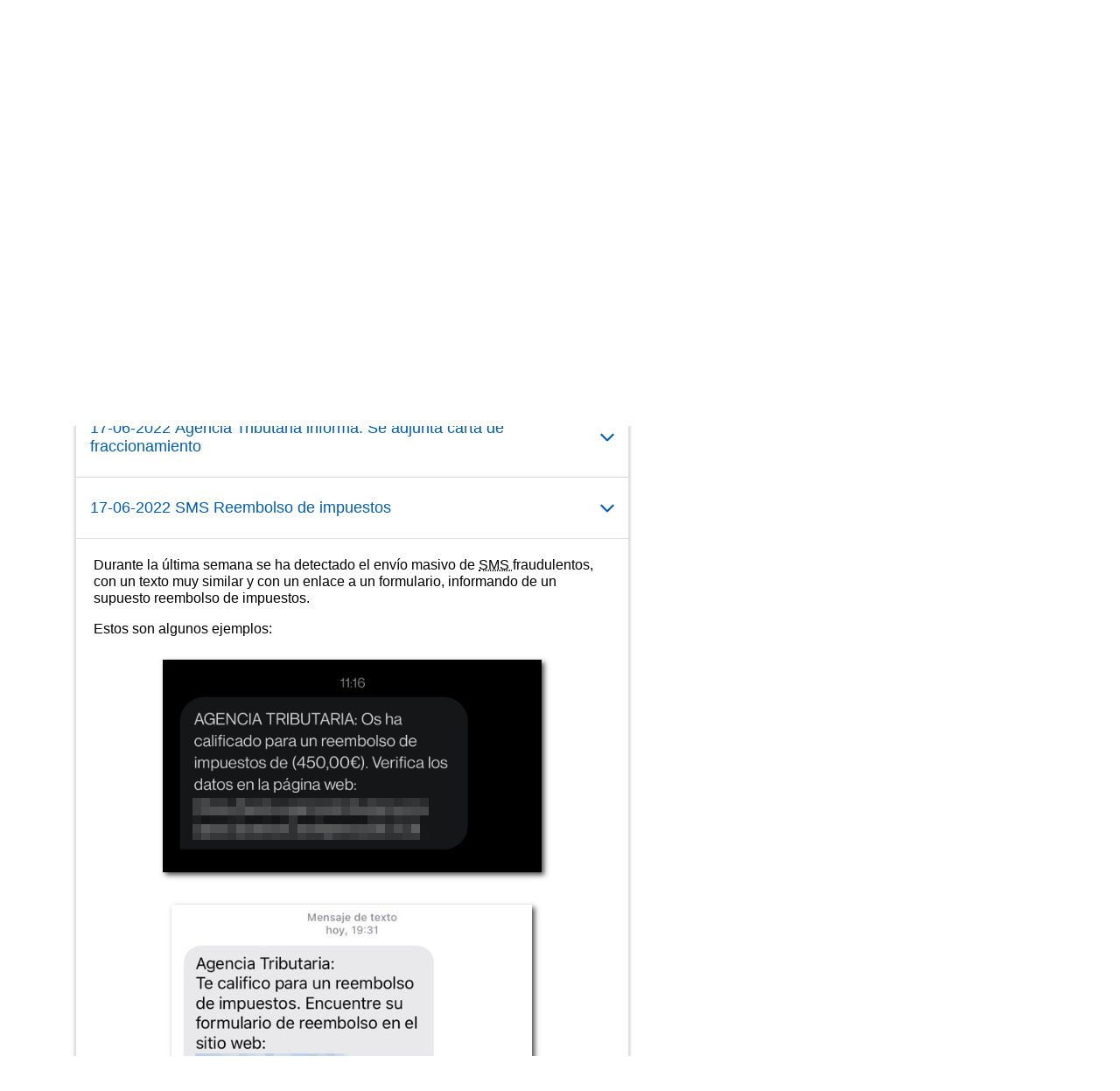

--- FILE ---
content_type: text/html
request_url: https://sede.agenciatributaria.gob.es/Sede/ayuda/consultas-informaticas/informacion-casos-phishing/2022.html?faqId=b3f23b3002171810VgnVCM100000dc381e0aRCRD
body_size: 32437
content:
<!DOCTYPE html>
<html lang="es">
<head>        
	<meta charset="utf-8">
    <meta name="site" content="Sede"/>
	<link href="/static_files/common/css/aeat.07.css" rel="stylesheet" type="text/css">
<meta title="AEATviewport" content="width=device-width, initial-scale=1.0" name="viewport">
<title>Agencia Tributaria: 2022</title><meta name="description" content="Ejemplos de mensajes enviados por cauces tecnológicos que suplantan la identidad de la AEAT detectados en el año 2022. No atienda estos mensajes, es un intento de fraude suplantando la imagen de la Agencia Tributaria."/><meta name="ObjectId" content="e6a1aad19b59e710VgnVCM100000dc381e0aRCRD"/><meta name="keyword" content="Ayuda, Consultas informáticas, Información de casos de Phishing"/>
<meta name="detalle" content="informacion"/>
</head>
<body>
	<div id="body" data-template-id="0ed38fe8bc6fc610VgnVCM100000dc381e0aRCRD" class="s_Sede p_estandar t_informacion">
		
		<header id="AEAT_header" class="header_aeat d-print-none d-app-none" >
    <!-- CABECERA -->
   	<!--googleoff: index-->
	<a class="focus-only" href="#acc-main">Saltar al contenido principal</a>
	<div class="header-sup_aeat w-100">
	  <div class="container">	  		
		<div class="row">
		<!-- CABECERA IZQUIERDA-->
	   	<div id="topIzquierda" class="pl-0"><nav class="header-contLogos_aeat"><a href="/Sede/inicio.html" title="Página de inicio" class="header-logosPrincipales_aeat"><span class="logoGobierno Sede">Logotipo del Gobierno de España</span><span class="logoAEAT logoSite logoSede ml-2 overflow-hidden">Logotipo Organismo</span></a></nav></div><!-- CABECERA IZQUIERDA FIN -->
</div>
	  </div>	
	</div>
	<!--googleon: index-->
	<!-- CABECERA FIN -->
    <!-- MENU -->
   	<!--googleoff: index--><div class="w-100 bg-primary p-1"><div class="container"><div class="row justify-content-between align-items-center"><button class="header-btnMovil_aeat text-white d-lg-none col-2 btn btn-link" type="button" id="menuPrincipal"><i class="aeat-ico fa-ico-menu ico-size-2 w-100" title="Abrir menú móvil" aria-hidden="true" role="presentation"></i><span class="sr-only">Menú móvil</span></button><nav id="aeat_menuPrincipal" class="navbar-dark navbar navbar-expand-lg p-0 col-12 col-xl-8 col-lg-9 d-none d-lg-flex" aria-label="Menú principal"><!--clase para movil: header-navMovil_aeat--><ul class="navbar-nav"><li class="nav-item"><a href="#" class="py-3 px-4 nav-link dropdown-toggle invisible" role="button"><span>Menu</span></a></li></ul></nav></div></div></div><!--googleon: index-->
<!-- MENU FIN -->
</header><nav aria-label="Migas navegación" class="js-nav-principal d-print-none d-app-none">
	<ol class="breadcrumb container bg-transparent px-md-4 px-3">           
<li class="d-none d-md-block breadcrumb-item"><a data-aeat-id='b3552c121d27c610VgnVCM100000dc381e0aRCRD' href='/Sede/inicio.html'>Inicio</a></li><li class="d-none d-md-block breadcrumb-item"><a data-aeat-id='0f1ed8601c4bd610VgnVCM100000dc381e0aRCRD' href='/Sede/ayuda.html'>Ayuda</a></li><li class="d-none d-md-block breadcrumb-item"><a data-aeat-id='8d113c93e15bd610VgnVCM100000dc381e0aRCRD' href='/Sede/ayuda/consultas-informaticas.html'>Consultas informáticas</a></li><li class="breadcrumb-item breadcrumb-item__volver"><a data-aeat-id='e7339ac4779d7710VgnVCM100000dc381e0aRCRD' href='/Sede/ayuda/consultas-informaticas/informacion-casos-phishing.html'><i class="aeat-ico fa-ico-chevron-left ico-size-mini mr-2 d-md-none" aria-hidden="true" role="presentation"></i>Información de casos de suplantación de la Agencia Tributaria</a></li>
</ol>
</nav><div class="container-text js-container container-print print-p-0">
			<div class="row mt-3">
<main class="col-12 col-lg-7 col-print-12" id="acc-main">
					<h1 id="js-nombre-canal" class="font-weight-bold mb-3">2022</h1><div class="border-bottom mb-3 font-italic"><p id="js-descripcion-canal">Ejemplos de mensajes enviados por cauces tecnológicos que suplantan la identidad de la AEAT detectados en el año 2022. No atienda estos mensajes, es un intento de fraude suplantando la imagen de la Agencia Tributaria.</p></div><div class="accordion mb-3" id="acordeon-9da2aad19b59e710VgnVCM100000dc381e0aRCRD"><div class="card shadow-sm card-hover shadow-print-none border-print-0"><button class="p-3 text-left d-flex justify-content-between collapsed align-items-center card-hover-link border-0 btn btn-transparent cursor-pointer print-p-0 text-break" id="1ee6899e34925810VgnVCM100000dc381e0aRCRD" data-target="#collapse-1ee6899e34925810VgnVCM100000dc381e0aRCRD" aria-expanded="false" aria-controls="collapse-1ee6899e34925810VgnVCM100000dc381e0aRCRD" type="button" data-toggle="collapse"><h2 class="mb-0 h4 text-primary my-2 w-100 print-mb-3 text-print-body font-weight-print-bold">16-12-2022 Aviso de notificaci&oacute;n de la Agencia Tributaria</h2><i class="aeat-ico ico-size-1 fa-ico-chevron-down text-primary ml-3 d-print-none" role="presentation" aria-hidden="true"></i></button><div id="collapse-1ee6899e34925810VgnVCM100000dc381e0aRCRD" class="collapse border-top d-print-block border-print-0" aria-label="Respuesta de pregunta" data-parent="#acordeon-9da2aad19b59e710VgnVCM100000dc381e0aRCRD"><div class="card-body print-p-0"><p>Este es un ejemplo de env&iacute;o de mensaje por correo electr&oacute;nico falso que suplanta la identidad de la Agencia Tributaria.</p>
<p><span class="negrita">AVISO</span>: Este correo viene acompa&ntilde;ado de enlaces a los que no se debe acceder.</p>
<p><img src="/static_files/Sede/Consultas_Inf/Phishing/2022/img/Correo_notificacion.png" alt="Correo fraude aviso notificaci&oacute;n" class="bloque_cen margen-sup margen-inf" vgn_ext_params="type=image/png" /></p>
<p>Texto del correo:</p>
<p>ESTE EMAIL SE CORRESPONDE CON UN AVISO DE UNA NOTIFICACI&Oacute;N POSTAL.</p>
<p>Le informamos que est&aacute; disponible una nueva notificaci&oacute;n para xxx@xxxx.com Titular con los siguientes datos:</p>
<p>Titular xxx@xxxx.com</p>
<p>Organismo emisor: Agencia Estatal de Administraci&oacute;n Tributaria, con DIR3: EA0028512</p>
<p>Identificador: 2299031217395</p>
<p>Concepto: Notificaci&oacute;n administrativa</p>
<p>V&iacute;nculo: Titular</p>
<p>Puede acceder a esta notificaci&oacute;n en la Direcci&oacute;n Electr&oacute;nica Habilitada &Uacute;nica (DEH&Uacute;) del Punto de Acceso General, disponible en: <span class="subrayado">https://agenciatributaria.gob.es</span></p>
<p>Le facilitamos un enlace directo a la <span class="subrayado">notificaci&oacute;n.</span></p>
<p>Esta notificaci&oacute;n se facilita por v&iacute;a electr&oacute;nica de acuerdo con lo previsto en el art&iacute;culo 42.1 de la Ley 39/2015, de 1 de octubre, del Procedimiento Administrativo Com&uacute;n de las Administraciones P&uacute;blicas, que establece la obligatoriedad para los organismos emisores de poner por v&iacute;a electr&oacute;nica las notificaciones que se emitan en papel.</p>
<p>La notificaci&oacute;n se recibir&aacute; en todo caso en papel, aplic&aacute;ndose los plazos que en la misma se indiquen. Adicionalmente podr&aacute; recibir esta notificaci&oacute;n por distintas v&iacute;as electr&oacute;nicas. Si accediera a su contenido por m&aacute;s de una de estas v&iacute;as, sepa que los efectos jur&iacute;dicos, si los hubiera, siempre empiezan a contar desde la fecha en que se produzca su primer acceso.</p>
<p>Gobierno de Espa&ntilde;a</p>
<p><span class="negrita">No atienda estos mensajes, es un intento de fraude suplantando la imagen de la Agencia Tributaria.</span></p></div></div></div><div class="card shadow-sm card-hover shadow-print-none border-print-0"><button class="p-3 text-left d-flex justify-content-between collapsed align-items-center card-hover-link border-0 btn btn-transparent cursor-pointer print-p-0 text-break" id="62354cc348d52810VgnVCM100000dc381e0aRCRD" data-target="#collapse-62354cc348d52810VgnVCM100000dc381e0aRCRD" aria-expanded="false" aria-controls="collapse-62354cc348d52810VgnVCM100000dc381e0aRCRD" type="button" data-toggle="collapse"><h2 class="mb-0 h4 text-primary my-2 w-100 print-mb-3 text-print-body font-weight-print-bold">02-08-2022 AEAT - Aviso de Notificaci&oacute;n</h2><i class="aeat-ico ico-size-1 fa-ico-chevron-down text-primary ml-3 d-print-none" role="presentation" aria-hidden="true"></i></button><div id="collapse-62354cc348d52810VgnVCM100000dc381e0aRCRD" class="collapse border-top d-print-block border-print-0" aria-label="Respuesta de pregunta" data-parent="#acordeon-9da2aad19b59e710VgnVCM100000dc381e0aRCRD"><div class="card-body print-p-0"><p>Este es un ejemplo de env&iacute;o de mensaje por correo electr&oacute;nico falso que suplanta la identidad de la Agencia Tributaria.</p>
<p><span class="negrita">AVISO:</span> Este correo viene acompa&ntilde;ado de archivos adjuntos que contienen VIRUS y que no se deben abrir.</p>
<p><img src="/static_files/Sede/Consultas_Inf/Phishing/2022/img/Aviso_notificacion.png" alt="Ejemplo de phishing o fraude" class="bloque_cen margen-sup margen-inf" vgn_ext_params="type=image/png" /></p>
<p>Texto del correo:</p>
<p>Encerrar es un Notificaci&oacute;n del organismo emisor AEAT (AEAT) en la Direcci&oacute;n Electr&oacute;nica Habilitada del titular</p>
<p>La Notificaci&oacute;n estar&aacute; desde el xx-xx-2022 hasta el xx-xx-2022. Si no procediera a su lectura en el plazo indicado se producir&aacute;n los efectos correspondientes, seg&uacute;n la normativa aplicable.</p>
<p>A trav&eacute;s de su DEH podr&aacute; tambi&eacute;n consultar notificaciones de otras Administraciones.</p>
<p>Asunto: "Notificaci&oacute;n administrativa"</p>
<p>Informaci&oacute;n adicional: Recuerde que puede ver esta notificaci&oacute;n en https://www.agenciatributaria.es</p>
<p>Reciba un cordial saludo.</p>
<p>Portal 060.</p>
<p>Servicio de Notificaciones Electr&oacute;nicas.</p>
<p>Por favor, no responda a este correo. Este es un correo automatizado s&oacute;lo utilizado para enviarle avisos por email. Si tiene cualquier pregunta o sugerencia puede ponerse en contacto con nosotros en la secci&oacute;n de atenci&oacute;n al ciudadano del portal 060 de notificaciones electr&oacute;nicas (notificacion.060.es)</p>
<p>Un saludo.</p>
<p>--</p>
<p>La informaci&oacute;n incluida en el presente correo electr&oacute;nico es SECRETO PROFECIONAL Y CONFIDENCIAL, siendo para el uso exclusivo del destinatario arriba mencionado.</p>
<p>Si usted no es el destinatario del mensaje o ha recibido esta comunicaci&oacute;n por error le informamos que est&aacute; totalmente prohibida cualquier divulgaci&oacute;n, distribuci&oacute;n o reproducci&oacute;n de esta comunicaci&oacute;n, le rogamos que nos lo notifique inmediatamente y nos devuelva el mensaje original a la direcci&oacute;n arriba mencionada.</p>
<p>Gracias.</p>
<p><span class="negrita">No atienda estos mensajes, es un intento de fraude suplantando la imagen de la Agencia Tributaria.</span></p></div></div></div><div class="card shadow-sm card-hover shadow-print-none border-print-0"><button class="p-3 text-left d-flex justify-content-between collapsed align-items-center card-hover-link border-0 btn btn-transparent cursor-pointer print-p-0 text-break" id="33a1d0cb87171810VgnVCM100000dc381e0aRCRD" data-target="#collapse-33a1d0cb87171810VgnVCM100000dc381e0aRCRD" aria-expanded="false" aria-controls="collapse-33a1d0cb87171810VgnVCM100000dc381e0aRCRD" type="button" data-toggle="collapse"><h2 class="mb-0 h4 text-primary my-2 w-100 print-mb-3 text-print-body font-weight-print-bold">17-06-2022 Agencia Tributaria informa: Se adjunta carta de fraccionamiento</h2><i class="aeat-ico ico-size-1 fa-ico-chevron-down text-primary ml-3 d-print-none" role="presentation" aria-hidden="true"></i></button><div id="collapse-33a1d0cb87171810VgnVCM100000dc381e0aRCRD" class="collapse border-top d-print-block border-print-0" aria-label="Respuesta de pregunta" data-parent="#acordeon-9da2aad19b59e710VgnVCM100000dc381e0aRCRD"><div class="card-body print-p-0"><p>Este es un ejemplo de env&iacute;o de mensaje por correo electr&oacute;nico falso que suplanta la identidad de la Agencia Tributaria.</p>
<p><span class="negrita">AVISO:</span> Este correo viene&nbsp;acompa&ntilde;ado de archivos adjuntos&nbsp;que contienen VIRUS y que no se deben abrir.</p>
<p><img src="/static_files/Sede/Consultas_Inf/Phishing/2022/img/correo_fraccionamiento.png" alt="correo phishing fraccionamiento" class="bloque_cen margen-sup margen-inf" vgn_ext_params="type=image/png" /></p>
<p>Texto del correo:</p>
<p>"Asunto: FRACCIONAMIENT 06-2022</p>
<p>AGENCIA TRIBUTARIA INFORMA: Se adjunta carta de FRACCIONAMIENTO</p>
<p>Por favor, no responda a este mensaje. Se trata de un env&iacute;o automatizado desde una direcci&oacute;n de correo no atendida.</p>
<p>La informaci&oacute;n incluida en este correo electr&oacute;nico es SECRETO PROFESIONAL Y CONFIDENCIAL. Si usted no es el destinatario del mensaje o ha recibido esta comunicaci&oacute;n por error, le informamos que cualquier difusi&oacute;n, distribuci&oacute;n o reproducci&oacute;n de esta comunicaci&oacute;n est&aacute; estrictamente prohibida, por favor notif&iacute;quenos de inmediato y devuelva el mensaje original a la direcci&oacute;n anterior.</p>
<p>Gracias"</p>
<p><span class="negrita">No atienda estos mensajes, es un intento de fraude suplantando la imagen de la Agencia Tributaria.</span></p></div></div></div><div class="card shadow-sm card-hover shadow-print-none border-print-0"><button class="p-3 text-left d-flex justify-content-between collapsed align-items-center card-hover-link border-0 btn btn-transparent cursor-pointer print-p-0 text-break" id="b3f23b3002171810VgnVCM100000dc381e0aRCRD" data-target="#collapse-b3f23b3002171810VgnVCM100000dc381e0aRCRD" aria-expanded="false" aria-controls="collapse-b3f23b3002171810VgnVCM100000dc381e0aRCRD" type="button" data-toggle="collapse"><h2 class="mb-0 h4 text-primary my-2 w-100 print-mb-3 text-print-body font-weight-print-bold">17-06-2022 SMS Reembolso de impuestos</h2><i class="aeat-ico ico-size-1 fa-ico-chevron-down text-primary ml-3 d-print-none" role="presentation" aria-hidden="true"></i></button><div id="collapse-b3f23b3002171810VgnVCM100000dc381e0aRCRD" class="collapse border-top d-print-block border-print-0" aria-label="Respuesta de pregunta" data-parent="#acordeon-9da2aad19b59e710VgnVCM100000dc381e0aRCRD"><div class="card-body print-p-0"><p>Durante la &uacute;ltima semana se ha detectado el env&iacute;o masivo de <abbr title="Short Message Services">SMS </abbr>fraudulentos, con un texto muy similar y con un enlace a un formulario, informando de un supuesto reembolso de impuestos.</p>
<p>Estos son algunos ejemplos:</p>
<p><img src="/static_files/Sede/Consultas_Inf/Phishing/2022/img/sms_reembolso.png" alt="Texto sms phishing" class="bloque_cen margen-sup margen-inf" vgn_ext_params="type=image/png" /></p>
<p><img src="/static_files/Sede/Consultas_Inf/Phishing/2022/img/sms_reembolso_enlace.png" alt="Texto sms phishing" class="bloque_cen margen-sup margen-inf" vgn_ext_params="type=image/png" /></p>
<p><img src="/static_files/Sede/Consultas_Inf/Phishing/2022/img/sms_reembolso_web.png" alt="Texto sms phishing" class="bloque_cen margen-sup margen-inf" vgn_ext_params="type=image/png" /></p>
<p><img src="/static_files/Sede/Consultas_Inf/Phishing/2022/img/sms_reembolso500.png" alt="sms phishing" class="bloque_cen margen-sup margen-inf" vgn_ext_params="type=image/png" /></p>
<p>"Agencia Tributaria: Os ha calificado para un reembolso de impuesto..."</p>
<p>Recordamos que la Agencia Tributaria nunca realiza devoluciones a tarjetas de cr&eacute;dito o d&eacute;bito ni solicita informaci&oacute;n confidencial, econ&oacute;mica o personal, n&uacute;meros de cuenta ni n&uacute;meros de tarjeta ni adjunta anexos con informaci&oacute;n de facturas u otros tipos de datos.</p>
<p><span class="negrita">No atienda estos mensajes, es un intento de fraude suplantando la imagen de la Agencia Tributaria.</span></p></div></div></div><div class="card shadow-sm card-hover shadow-print-none border-print-0"><button class="p-3 text-left d-flex justify-content-between collapsed align-items-center card-hover-link border-0 btn btn-transparent cursor-pointer print-p-0 text-break" id="281ed63f503b0810VgnVCM100000dc381e0aRCRD" data-target="#collapse-281ed63f503b0810VgnVCM100000dc381e0aRCRD" aria-expanded="false" aria-controls="collapse-281ed63f503b0810VgnVCM100000dc381e0aRCRD" type="button" data-toggle="collapse"><h2 class="mb-0 h4 text-primary my-2 w-100 print-mb-3 text-print-body font-weight-print-bold">11-05-2022 Asunto: Su reembolso</h2><i class="aeat-ico ico-size-1 fa-ico-chevron-down text-primary ml-3 d-print-none" role="presentation" aria-hidden="true"></i></button><div id="collapse-281ed63f503b0810VgnVCM100000dc381e0aRCRD" class="collapse border-top d-print-block border-print-0" aria-label="Respuesta de pregunta" data-parent="#acordeon-9da2aad19b59e710VgnVCM100000dc381e0aRCRD"><div class="card-body print-p-0"><p>Este es un ejemplo de env&iacute;o de mensaje por correo electr&oacute;nico falso que suplanta la identidad de la Agencia Tributaria.</p>
<p>Texto del correo:</p>
<p>querido:</p>
<p>Tras los &uacute;ltimos c&aacute;lculos anulales del ejercicio de tu actividad, hemos determinado que tienes derecho a recibir la devoluci&oacute;n de tus impuestos del a&ntilde;o 2022.</p>
<p>Monto: 71&euro;</p>
<p>Env&iacute;enos la solicitud de devoluci&oacute;n de impuestos para que podamos procesarla lo antes posible en su espacio personal haciendo clic a continuaci&oacute;n.</p>
<p>Un reembolso puede retrasarse por varios motivos, por ejemplo, la presentaci&oacute;n de archivos no v&aacute;lidos o registros despu&eacute;s de un cierto l&iacute;mite.</p>
<p>Nota: Si necesita informaci&oacute;n adicional, nos pondremos en contacto con usted lo antes posible para evitar errores.</p>
<p>Atentamente,</p>
<p>Copyright 2022 Agencia Tributaria</p>
<p><img src="/static_files/Sede/Consultas_Inf/Phishing/2022/img/correo_mayo_2022_phishing.png" alt="correo phishing su reembolso" class="bloque_cen margen-sup margen-inf" vgn_ext_params="type=image/png" /></p>
<p><span class="negrita">No atienda estos mensajes, es un intento de fraude suplantando la imagen de la Agencia Tributaria.</span></p></div></div></div><div class="card shadow-sm card-hover shadow-print-none border-print-0"><button class="p-3 text-left d-flex justify-content-between collapsed align-items-center card-hover-link border-0 btn btn-transparent cursor-pointer print-p-0 text-break" id="3be53b3002171810VgnVCM100000dc381e0aRCRD" data-target="#collapse-3be53b3002171810VgnVCM100000dc381e0aRCRD" aria-expanded="false" aria-controls="collapse-3be53b3002171810VgnVCM100000dc381e0aRCRD" type="button" data-toggle="collapse"><h2 class="mb-0 h4 text-primary my-2 w-100 print-mb-3 text-print-body font-weight-print-bold">11-05-2022: Agencia Tributaria: Os ha calificado para un reembolso</h2><i class="aeat-ico ico-size-1 fa-ico-chevron-down text-primary ml-3 d-print-none" role="presentation" aria-hidden="true"></i></button><div id="collapse-3be53b3002171810VgnVCM100000dc381e0aRCRD" class="collapse border-top d-print-block border-print-0" aria-label="Respuesta de pregunta" data-parent="#acordeon-9da2aad19b59e710VgnVCM100000dc381e0aRCRD"><div class="card-body print-p-0"><p>Este es un ejemplo de env&iacute;o de <abbr title="Short Message Services">SMS</abbr> que suplanta la identidad de la Agencia Tributaria.</p>
<p>Texto del mensaje:</p>
<p>"Agencia Tributaria: Os ha calificado para un reembolso de impuestos de (71 euros). Encontrar m&aacute;s informaci&oacute;n en p&aacute;gina web"</p>
<p><img src="/static_files/Sede/Consultas_Inf/Phishing/2022/img/phishing_sms_mayo.png" alt="SMS phishing" class="bloque_cen margen-sup margen-inf" vgn_ext_params="type=image/png" /></p>
<p><span class="negrita">No atienda estos mensajes, es un intento de fraude suplantando la imagen de la Agencia Tributaria.</span></p></div></div></div><div class="card shadow-sm card-hover shadow-print-none border-print-0"><button class="p-3 text-left d-flex justify-content-between collapsed align-items-center card-hover-link border-0 btn btn-transparent cursor-pointer print-p-0 text-break" id="fd73224b2a040810VgnVCM100000dc381e0aRCRD" data-target="#collapse-fd73224b2a040810VgnVCM100000dc381e0aRCRD" aria-expanded="false" aria-controls="collapse-fd73224b2a040810VgnVCM100000dc381e0aRCRD" type="button" data-toggle="collapse"><h2 class="mb-0 h4 text-primary my-2 w-100 print-mb-3 text-print-body font-weight-print-bold">19-04-2022 AGENCIA TRIBUTARIA INFORMA: Se adjunta carta de FRACCIONAMIENTO</h2><i class="aeat-ico ico-size-1 fa-ico-chevron-down text-primary ml-3 d-print-none" role="presentation" aria-hidden="true"></i></button><div id="collapse-fd73224b2a040810VgnVCM100000dc381e0aRCRD" class="collapse border-top d-print-block border-print-0" aria-label="Respuesta de pregunta" data-parent="#acordeon-9da2aad19b59e710VgnVCM100000dc381e0aRCRD"><div class="card-body print-p-0"><p>Este es un ejemplo de env&iacute;o de mensaje por correo electr&oacute;nico falso que suplanta la identidad de la Agencia Tributaria.</p>
<p><span class="negrita">AVISO:</span> Este correo viene acompa&ntilde;ado de archivos adjuntos .rar que contienen VIRUS y que no se deben abrir.</p>
<p>Texto del correo:</p>
<p>AGENCIA TRIBUTARIA INFORMA: Se adjunta carta de FRACCIONAMIENTO</p>
<p>Por favor, no responda a este mensaje. Se trata de un env&iacute;o automatizado desde una direcci&oacute;n de correo no atendida.</p>
<p>La informaci&oacute;n incluida en este correo electr&oacute;nico es SECRETO PROFESIONAL Y CONFIDENCIAL. Si usted no es el destinatario del mensaje o ha recibido esta comunicaci&oacute;n por error, le informamos que cualquier difusi&oacute;n, distribuci&oacute;n o reproducci&oacute;n de esta comunicaci&oacute;n est&aacute; estrictamente prohibida, por favor notif&iacute;quenos de inmediato y devuelva el mensaje original a la direcci&oacute;n anterior.</p>
<p>Gracias.</p>
<p>Atentamente,</p>
<p>AEAT</p>
<p class="negrita">No atienda estos mensajes, es un intento de fraude suplantando la imagen de la Agencia Tributaria.</p>
<p><img src="/static_files/Sede/Consultas_Inf/Phishing/2022/img/fraccionamiento.png" alt="Imagen de correo fraudulento, falso o phishing" class="bloque_cen margen-sup margen-inf" vgn_ext_params="type=image/png" /></p></div></div></div><div class="card shadow-sm card-hover shadow-print-none border-print-0"><button class="p-3 text-left d-flex justify-content-between collapsed align-items-center card-hover-link border-0 btn btn-transparent cursor-pointer print-p-0 text-break" id="f9457426924ef710VgnVCM100000dc381e0aRCRD" data-target="#collapse-f9457426924ef710VgnVCM100000dc381e0aRCRD" aria-expanded="false" aria-controls="collapse-f9457426924ef710VgnVCM100000dc381e0aRCRD" type="button" data-toggle="collapse"><h2 class="mb-0 h4 text-primary my-2 w-100 print-mb-3 text-print-body font-weight-print-bold">01-04-2022 Tu factura esta disponible!</h2><i class="aeat-ico ico-size-1 fa-ico-chevron-down text-primary ml-3 d-print-none" role="presentation" aria-hidden="true"></i></button><div id="collapse-f9457426924ef710VgnVCM100000dc381e0aRCRD" class="collapse border-top d-print-block border-print-0" aria-label="Respuesta de pregunta" data-parent="#acordeon-9da2aad19b59e710VgnVCM100000dc381e0aRCRD"><div class="card-body print-p-0"><p>Este es un ejemplo de env&iacute;o de mensaje por correo electr&oacute;nico falso que suplanta la identidad de la Agencia Tributaria.</p>
<p><span class="negrita">AVISO:</span> Este correo viene acompa&ntilde;ado de archivos adjuntos en <abbr title="Portable Document Format">PDF</abbr> y <abbr title="Extensible Markup Language">XML</abbr> que contienen VIRUS y que no se deben abrir.</p>
<p>Texto del correo:</p>
<p class="negrita">Emisi&oacute;n de Factura Electr&oacute;nica</p>
<p class="negrita">Estimado (a) cliente xxxxxx@xxxxxx</p>
<p>Se emiti&oacute; una Factura Electr&oacute;nica para su pedido n&uacute;mero xxxxxxx realizada el 29/03/2022 a las xx:xx:xx</p>
<p class="negrita">Factura Eletr&oacute;nica</p>
<p>Elija a continuaci&oacute;n la mejor manera de consultar su NF-e</p>
<p>- <span class="subrayado">Ver en formato <abbr title="Portable Document Format">PDF</abbr></span></p>
<p>- <span class="subrayado">Ver en formato <abbr title="Extensible Markup Language">XML</abbr></span></p>
<p class="negrita">No atienda estos mensajes, es un intento de fraude suplantando la imagen de la Agencia Tributaria.</p>
<p><img src="/static_files/Sede/Consultas_Inf/Phishing/2022/img/Factura_disponible.png" alt="Ejemplo de correo electr&oacute;nico falso" class="bloque_cen margen-sup margen-inf" vgn_ext_params="type=image/png" /></p></div></div></div><div class="card shadow-sm card-hover shadow-print-none border-print-0"><button class="p-3 text-left d-flex justify-content-between collapsed align-items-center card-hover-link border-0 btn btn-transparent cursor-pointer print-p-0 text-break" id="116874a6dd0cf710VgnVCM100000dc381e0aRCRD" data-target="#collapse-116874a6dd0cf710VgnVCM100000dc381e0aRCRD" aria-expanded="false" aria-controls="collapse-116874a6dd0cf710VgnVCM100000dc381e0aRCRD" type="button" data-toggle="collapse"><h2 class="mb-0 h4 text-primary my-2 w-100 print-mb-3 text-print-body font-weight-print-bold">25-03-2022 Comprobante fiscal digital</h2><i class="aeat-ico ico-size-1 fa-ico-chevron-down text-primary ml-3 d-print-none" role="presentation" aria-hidden="true"></i></button><div id="collapse-116874a6dd0cf710VgnVCM100000dc381e0aRCRD" class="collapse border-top d-print-block border-print-0" aria-label="Respuesta de pregunta" data-parent="#acordeon-9da2aad19b59e710VgnVCM100000dc381e0aRCRD"><div class="card-body print-p-0"><p>Este es un ejemplo de env&iacute;o de mensaje por correo electr&oacute;nico falso que suplanta la identidad de la Agencia Tributaria.</p>
<p><span class="negrita">AVISO:</span> Este correo viene&nbsp;acompa&ntilde;ado de archivos adjuntos&nbsp;que contienen VIRUS y que no se deben abrir.</p>
<p>Texto del correo:</p>
<p><span class="subrayado">Aviso de notificaciones electr&oacute;nicas</span></p>
<p>Se anexa el seguiente comprobante fiscal digital Remitente: Servicio de Administraci&oacute;n Tributaria. Hemos identificado que tienes pendiente de presentar, al 11 de marzo de 2022, lo siguiente, SERIE Y FOLIO 398062</p>
<p>A quien corresponda SERIE Y FOLIO 398062 FECHA DE EMISI&Oacute;N 11/03/2022 MONTO TOTAL 6298.20</p>
<p>Descargar todo como .zip archivos adjuntos (236 kb)</p>
<p><img src="/static_files/Sede/Consultas_Inf/Phishing/2022/img/comprobante_digital.png" alt="phishing comprobante digital" class="bloque_cen margen-sup margen-inf" vgn_ext_params="type=image/png" /></p>
<p><span class="negrita">No atienda estos mensajes, es un intento de fraude suplantando la imagen de la Agencia Tributaria.</span></p></div></div></div><div class="card shadow-sm card-hover shadow-print-none border-print-0"><button class="p-3 text-left d-flex justify-content-between collapsed align-items-center card-hover-link border-0 btn btn-transparent cursor-pointer print-p-0 text-break" id="1c127d765a46f710VgnVCM100000dc381e0aRCRD" data-target="#collapse-1c127d765a46f710VgnVCM100000dc381e0aRCRD" aria-expanded="false" aria-controls="collapse-1c127d765a46f710VgnVCM100000dc381e0aRCRD" type="button" data-toggle="collapse"><h2 class="mb-0 h4 text-primary my-2 w-100 print-mb-3 text-print-body font-weight-print-bold">07-03-2022 Confirma tu factura fiscal de este mes</h2><i class="aeat-ico ico-size-1 fa-ico-chevron-down text-primary ml-3 d-print-none" role="presentation" aria-hidden="true"></i></button><div id="collapse-1c127d765a46f710VgnVCM100000dc381e0aRCRD" class="collapse border-top d-print-block border-print-0" aria-label="Respuesta de pregunta" data-parent="#acordeon-9da2aad19b59e710VgnVCM100000dc381e0aRCRD"><div class="card-body print-p-0"><p>Este es un ejemplo de env&iacute;o de mensaje por correo electr&oacute;nico falso que suplanta la identidad de la Agencia Tributaria.</p>
<p><span class="negrita">AVISO:</span> Este correo viene&nbsp;acompa&ntilde;ado de archivos adjuntos&nbsp;en PDF que contienen VIRUS y que no se deben abrir.</p>
<p>Texto del correo:</p>
<p>Buenos d&iacute;as.</p>
<p>Confirma tu factura fiscal de este mes 07-03-2022</p>
<p>Gracias.</p>
<p><span class="subrayado">consultas@correo.aeat.es</span></p>
<p>URL del portal web: <span class="subrayado">http://www.agenciatributaria.es/AEAT.internet/en_gb/Inicio/La_Agencia_Tributaria...</span></p>
<p><span class="negrita">No atienda estos mensajes, es un intento de fraude suplantando la imagen de la Agencia Tributaria.</span></p>
<p><img src="/static_files/Sede/Consultas_Inf/Phishing/2022/img/factura_fiscal.png" alt="imagen de correo fraudulento sobre factura fiscal falsa" class="bloque_cen margen-sup margen-inf" vgn_ext_params="type=image/png" /></p></div></div></div><div class="card shadow-sm card-hover shadow-print-none border-print-0"><button class="p-3 text-left d-flex justify-content-between collapsed align-items-center card-hover-link border-0 btn btn-transparent cursor-pointer print-p-0 text-break" id="5961aad19b59e710VgnVCM100000dc381e0aRCRD" data-target="#collapse-5961aad19b59e710VgnVCM100000dc381e0aRCRD" aria-expanded="false" aria-controls="collapse-5961aad19b59e710VgnVCM100000dc381e0aRCRD" type="button" data-toggle="collapse"><h2 class="mb-0 h4 text-primary my-2 w-100 print-mb-3 text-print-body font-weight-print-bold">25-01-2022 Agencia Tributaria Espa&ntilde;a. Una recuperaci&oacute;n justa (Twitter)</h2><i class="aeat-ico ico-size-1 fa-ico-chevron-down text-primary ml-3 d-print-none" role="presentation" aria-hidden="true"></i></button><div id="collapse-5961aad19b59e710VgnVCM100000dc381e0aRCRD" class="collapse border-top d-print-block border-print-0" aria-label="Respuesta de pregunta" data-parent="#acordeon-9da2aad19b59e710VgnVCM100000dc381e0aRCRD"><div class="card-body print-p-0"><p>Este es un ejemplo en Twitter de intento de suplantaci&oacute;n de la identidad de la Agencia Tributaria.</p>
<p>Cuenta: Agencia Tributaria Espa&ntilde;a</p>
<p>Una recuperaci&oacute;n justa.</p>
<p>Agencia Tributaria Espa&ntilde;a</p>
<p>@AgenciaEspana</p>
<p>Twitter oficial de la Agencia Estatal de Administraci&oacute;n Tributaria. Gobierno de Espa&ntilde;a. Madrid (Spain)</p>
<p>Se uni&oacute; en enero de 2022</p>
<p>Texto del Tweet:</p>
<p>Comunicado Oficial de la AEAT |22 de Enero de 2022|</p>
<p>A partir del d&iacute;a 25 de Enero de 2022 ser&aacute; obligatorio instalar una actualizaci&oacute;n complementaria a nuestra aplicaci&oacute;n "AEAT". Para m&aacute;s informaci&oacute;n de c&oacute;mo instalarla</p>
<p>Enlace --------------</p>
<p><span class="negrita">No atienda a estos tweets, es un intento de fraude suplantando la imagen de la Agencia Tributaria.</span></p>
<p><img src="/static_files/Sede/Consultas_Inf/Phishing/2022/img/twitter.png" alt="Cuenta de Twitter que suplanta la identidad de la AEAT" class="bloque_cen margen-sup margen-inf" vgn_ext_params="type=image/png" /></p></div></div></div></div></main>
<aside class="col-12 col-lg-5 col-print-12">
					</aside>

			</div> 
		</div>
		
		<!--googleoff: index-->
		<footer class="bg-primary d-print-none d-app-none d-inline-block w-100" >
<noscript><div class="container py-3"><div class="row"><a class="text-white"   href="https://sede.agenciatributaria.gob.es/Sede/condiciones-uso-sede-electronica/accesibilidad/declaracion-accesibilidad.html">Accesibilidad</a></div></div></noscript><div id="js-pie-fecha-social" class="container pb-3"><div class="row"><div id="last-update" class="col mb-2"><p class="small text-center text-white mb-0">Página actualizada: <time datetime="2026-01-09">09/enero/2026</time></p></div></div></div></footer><!--googleon: index-->

	</div>
	<div class="d-none">
   <span class="js-responsive d-xs-block"></span>
   <span class="js-responsive d-sm-block"></span>
   <span class="js-responsive d-md-block"></span>
   <span class="js-responsive d-lg-block"></span>
   <span class="js-responsive d-xl-block"></span>
   <span class="js-responsive d-xxl-block"></span>
   <span class="js-responsive d-xxxl-block"></span>
 </div>
<link href="/static_files/common/css/aeat.07.print.css" rel="stylesheet" type="text/css">
<script type="text/javascript" charset="UTF-8" src="/static_files/common/script/aeat.07.js"></script>
</body>
</html>


--- FILE ---
content_type: text/html
request_url: https://sede.agenciatributaria.gob.es/Sede/inicio.html
body_size: 66018
content:
<!DOCTYPE html>
<html lang="es">
<head>        
	<meta charset="utf-8">
    <meta name="site" content="Sede"/>
	<link href="/static_files/common/css/aeat.07.css" rel="stylesheet" type="text/css">
<meta title="AEATviewport" content="width=device-width, initial-scale=1.0" name="viewport">
<title>Agencia Tributaria: Inicio</title><meta name="ObjectId" content="b3552c121d27c610VgnVCM100000dc381e0aRCRD"/>
</head>
<body>
  <div id="body" data-template-id="869380e532dbc610VgnVCM100000dc381e0aRCRD" class="s_Sede p_estandar t_home">
<aside id="js-banner-movil-app" class="bg-light-blue px-3 py-3 d-none d-app-none d-android-block d-ios-block">
		<div class="row pr-3">
			<div class="d-flex flex-content-between flex-row-reverse">
				<div class=" align-items-center d-flex">
					<span class="text-primary">
						<i class="aeat-ico fa-ico-aeat ico-size-4 mr-1" role="presentation" aria-hidden="true"></i>
					</span>
					<div class="ml-2 d-flex flex-column position-relative">
					    <a class="stretched-link font-weight-bold mb-2 text-decoration-none" href="https://aeatapplication.page.link/open">Descargar la APP Agencia Tributaria</a>
					    <span class="small">Podrás realizar tus gestiones cómodamente desde tu dispositivo y recibir tus avisos</span>
					</div>
				</div>
				<button id="js-btn-banner-movil-app" class="btn btn-light-blue text-reset align-items-center d-flex">
					<i class="aeat-ico fa-ico-cerrar-sm ico-size-2 mr-1" role="img" title="Cerrar mensaje descarga APP Agencia Tributaria"></i>
				</button>
			</div>
		</div>
	</aside>  
    


<header id="AEAT_header" class="header_aeat d-print-none d-app-none" >
    <!-- CABECERA -->
   	<!--googleoff: index-->
	<a class="focus-only" href="#acc-main">Saltar al contenido principal</a>
	<div class="header-sup_aeat w-100">
	  <div class="container">	  		
		<div class="row">
		<!-- CABECERA IZQUIERDA-->
	   	<div id="topIzquierda" class="pl-0"><nav class="header-contLogos_aeat"><a href="/Sede/inicio.html" title="Página de inicio" class="header-logosPrincipales_aeat"><span class="logoGobierno Sede">Logotipo del Gobierno de España</span><span class="logoAEAT logoSite logoSede ml-2 overflow-hidden">Logotipo Organismo</span></a></nav></div><!-- CABECERA IZQUIERDA FIN -->
<!-- CABECERA DERECHA-->
	   	<div id="topDerecha" class="col d-flex align-items-center justify-content-end pr-0"><a href="/Sede/Calendario_fecha_y_hora_oficial.html" class="mr-2 mr-sm-4 text-secondary small"><span class="js-reloj-movil d-xs-none" data-toggle="tooltip" data-placement="bottom" title="" data-original-title=""><i class="aeat-ico fa-ico-reloj-sm ico-size-2 pointer-events-none" role="presentation"></i></span><span class="js-reloj d-none d-xs-inline"></span><span class="sr-only">Calendario, fecha y hora oficial</span></a> <!-- area_personal_canal.jsp --><div id="link-personal" class="aeat--user"><a class="cursor-pointer btn btn-primary mr-1 mr-sm-2 px-3 shadow-sm d-flex align-items-center" data-original-title="ÁREA PERSONAL" href="/Sede/mi-area-personal.html"><i class="aeat-ico fa-ico-usuario-sm ico-size-1 mr-2" aria-hidden="true" role="presentation"></i><span class="aeat--username d-none d-lg-inline small font-weight-bold pr-2 py-1">ÁREA PERSONAL</span></a></div><div id="dropdown-personal" class="dropdown aeat--user d-none"><button class="cursor-pointer btn btn-primary mr-1 mr-sm-2 px-3 shadow-sm d-flex align-items-center" type="button" id="dropdownUsuario" data-toggle="dropdown" aria-haspopup="true" aria-expanded="false" ><i class="aeat-ico fa-ico-usuario-sm ico-size-1 mr-2" aria-hidden="true" role="presentation"></i><span id="user-name" class="aeat--username d-none d-lg-inline small font-weight-bold pr-2 py-1">Área personal</span><span id="alert-notification" class="badge bg-light-blue text-primary mx-2 p-1 d-none" data-toggle="tooltip" title=""><i class="aeat-ico fa-ico-bell-sm ico-size-mini d-none d-xs-block " aria-hidden="true" role="presentation"></i></span><i class="aeat-ico fa-ico-chevron-down ico-size-mini" aria-hidden="true" role="presentation"></i></button><div class="dropdown-menu dropdown-menu-right" aria-label="Área personal"><span class="aeat--username dropdown-item d-none small font-weight-bold pointer-events-none"></span><div class="dropdown-divider d-none"></div><ul class="list-unstyled mb-0"><li><a class="dropdown-item" href="/Sede/mi-area-personal.html" data-href="/Sede/mi-area-personal.html" data-original-title="Área personal"><i class="aeat-ico fa-ico-usuario-sm ico-size-1 mr-2" aria-hidden="true" role="presentation"></i>Área personal</a></li><li><a target="_self" class="dropdown-item d-none" id="alert-link" href="/" title="" data-toggle="tooltip" data-original-title="Mis alertas"><i class="aeat-ico fa-ico-bell-sm ico-size-1 mr-2" aria-hidden="true" role="presentation"></i>Mis alertas<span class="badge bg-light-blue text-primary ml-1" data-toggle="tooltip" title="" data-original-title=""></span></a></li><li><a target="_self" class="dropdown-item d-none" id="ultimas-conexiones-link" data-href="#" href="#"title="Mis últimos accesos"title="" data-toggle="tooltip" data-original-title="Mis últimos accesos"><i class="aeat-ico fa-ico-candado-sm ico-size-1 mr-2" aria-hidden="true" role="presentation"></i>Mis últimos accesos<i class="aeat-ico fa-ico-ventana-nueva-sm ico-size-1 ml-1" role="img" title="Se abre en ventana nueva"></i></a></li></ul><div class="dropdown-divider d-none"></div><a id="btn-desconectar" class="dropdown-item d-none" href="/Sede/Desconectar.html"><i class="aeat-ico fa-ico-desconectar-sm text-danger mr-2 ico-size-1" aria-hidden="true" role="presentation"></i>Desconectarse</a></div></div> <!-- FIN area_personal_canal.jsp --><div id="idioma" class="dropdown"><button class="btn btn-link text-secondary d-flex align-items-center cursor-pointer" type="button" role="button" id="dropdownIdiomas" data-toggle="dropdown" aria-haspopup="true" aria-expanded="false"><span class="js-idioma-actual" data-toggle="tooltip" title="Idioma actual">ES</span><i class="aeat-ico fa-ico-chevron-down ico-size-mini ml-2" aria-hidden="true" role="presentation"></i></button><ul id="dropdown-idioma" class="dropdown-menu dropdown-menu-right" role="combobox" aria-labelledby="dropdownIdiomas"><!--AEATP1NOTRAD--><li><a class="dropdown-item " title="Català" data-lang="CA" lang="ca" hreflang="ca" aria-disabled="false" tabindex="0" aria-selected="false" href="/Sede/ca_es/inicio.html">Català</a></li><li><a class="dropdown-item " title="Galego" data-lang="GL" lang="gl" hreflang="gl" aria-disabled="false" tabindex="0" aria-selected="false" href="/Sede/gl_es/inicio.html">Galego</a></li><li><a class="dropdown-item " title="Valencià" data-lang="VA" lang="ca-valencia" hreflang="ca-valencia" aria-disabled="false" tabindex="0" aria-selected="false" href="/Sede/va_es/inicio.html">Valencià</a></li><li><a class="dropdown-item " title="Euskara" data-lang="EU" lang="eu" hreflang="eu" aria-disabled="false" tabindex="0" aria-selected="false" href="/Sede/eu_es/inicio.html">Euskara</a></li><li><a class="dropdown-item " title="English" data-lang="EN" lang="en" hreflang="en" aria-disabled="false" tabindex="0" aria-selected="false" href="/Sede/en_gb/inicio.html">English</a></li><li><a class="dropdown-item active" title="Castellano" data-lang="ES" lang="es" hreflang="es" aria-disabled="false" tabindex="0" aria-selected="false" href="/Sede/inicio.html">Castellano</a></li><!--/AEATP1NOTRAD--></ul></div></div><!-- CABECERA DERECHA-->
</div>
	  </div>	
	</div>
	<!--googleon: index-->
	<!-- CABECERA FIN -->
    <!-- MENU -->
   	<div class="w-100 bg-primary"><div class="container"><div class="row justify-content-between align-items-center"><button class="header-btnMovil_aeat text-white d-lg-none col-2 btn btn-link" type="button" id="menuPrincipal"><i class="aeat-ico fa-ico-menu ico-size-2 w-100" title="Abrir menú móvil" aria-hidden="true" role="presentation"></i><span class="sr-only">Menú móvil</span></button><nav id="aeat_menuPrincipal" class="navbar-dark navbar navbar-expand-lg p-0 col-12 col-xl-8 col-lg-9 d-none d-lg-flex" aria-label="Menú móvil"><!--clase para movil: header-navMovil_aeat--><ul class="navbar-nav"><li class="nav-item dropdown"><a href="#" class="py-3 px-4 nav-link dropdown-toggle" id="menuNav_49262c121d27c610VgnVCM100000dc381e0aRCRD" role="button" data-toggle="dropdown" aria-haspopup="true" aria-expanded="false"><span>Sobre la Agencia Tributaria</span></a><div class="dropdown-menu rounded-0 m-0 p-0 min-vw-60" aria-label="Menú de navegacion de Sobre la Agencia Tributaria"><ul class="d-flex row m-0 list-unstyled"><li class="col-12 col-lg-4 col-xxl-3 p-0"><a href="/Sede/informacion-institucional.html" class="d-flex align-items-center dropdown-item px-3 py-4 h-100"><i class="aeat-ico fa-ico-informacion-insti-sm align-middle mr-3 ico-size-3" aria-hidden="true" role="presentation"></i><span class="d-inline-flex align-middle white-space-normal dropdown-item-iconTxt">Información institucional</span></a></li><li class="col-12 col-lg-4 col-xxl-3 p-0"><a href="/Sede/contacta-nosotros.html" class="d-flex align-items-center dropdown-item px-3 py-4 h-100"><i class="aeat-ico fa-ico-contacto-sm align-middle mr-3 ico-size-3" aria-hidden="true" role="presentation"></i><span class="d-inline-flex align-middle white-space-normal dropdown-item-iconTxt">Contacta con nosotros</span></a></li><li class="col-12 col-lg-4 col-xxl-3 p-0"><a href="/Sede/gobierno-abierto.html" class="d-flex align-items-center dropdown-item px-3 py-4 h-100"><i class="aeat-ico fa-ico-gobierno-sm align-middle mr-3 ico-size-3" aria-hidden="true" role="presentation"></i><span class="d-inline-flex align-middle white-space-normal dropdown-item-iconTxt">Gobierno abierto</span></a></li><li class="col-12 col-lg-4 col-xxl-3 p-0"><a href="/Sede/planificacion.html" class="d-flex align-items-center dropdown-item px-3 py-4 h-100"><i class="aeat-ico fa-ico-calendario-sm align-middle mr-3 ico-size-3" aria-hidden="true" role="presentation"></i><span class="d-inline-flex align-middle white-space-normal dropdown-item-iconTxt">Planificación</span></a></li><li class="col-12 col-lg-4 col-xxl-3 p-0"><a href="/Sede/notas-prensa.html" class="d-flex align-items-center dropdown-item px-3 py-4 h-100"><i class="aeat-ico fa-ico-prensa-sm align-middle mr-3 ico-size-3" aria-hidden="true" role="presentation"></i><span class="d-inline-flex align-middle white-space-normal dropdown-item-iconTxt">Notas de prensa</span></a></li><li class="col-12 col-lg-4 col-xxl-3 p-0"><a href="/Sede/trabajar-agencia-tributaria.html" class="d-flex align-items-center dropdown-item px-3 py-4 h-100"><i class="aeat-ico fa-ico-familia-sm align-middle mr-3 ico-size-3" aria-hidden="true" role="presentation"></i><span class="d-inline-flex align-middle white-space-normal dropdown-item-iconTxt">Trabajar en la Agencia Tributaria</span></a></li><li class="col-12 col-lg-4 col-xxl-3 p-0"><a href="/Sede/normativa-criterios-interpretativos.html" class="d-flex align-items-center dropdown-item px-3 py-4 h-100"><i class="aeat-ico fa-ico-libros-sm align-middle mr-3 ico-size-3" aria-hidden="true" role="presentation"></i><span class="d-inline-flex align-middle white-space-normal dropdown-item-iconTxt">Normativa y criterios interpretativos</span></a></li><li class="col-12 col-lg-4 col-xxl-3 p-0"><a href="/Sede/estadisticas.html" class="d-flex align-items-center dropdown-item px-3 py-4 h-100"><i class="aeat-ico fa-ico-estadisticas-sm align-middle mr-3 ico-size-3" aria-hidden="true" role="presentation"></i><span class="d-inline-flex align-middle white-space-normal dropdown-item-iconTxt">Estadísticas</span></a></li><li class="col-12 col-lg-4 col-xxl-3 p-0"><a href="/Sede/educacion-civico-tributaria.html" class="d-flex align-items-center dropdown-item px-3 py-4 h-100"><i class="aeat-ico fa-ico-pizarra-sm align-middle mr-3 ico-size-3" aria-hidden="true" role="presentation"></i><span class="d-inline-flex align-middle white-space-normal dropdown-item-iconTxt">Educación cívico-tributaria</span></a></li><li class="col-12 col-lg-4 col-xxl-3 p-0"><a href="/Sede/perfil-contratante.html" class="d-flex align-items-center dropdown-item px-3 py-4 h-100"><i class="aeat-ico fa-ico-colaborar-sm align-middle mr-3 ico-size-3" aria-hidden="true" role="presentation"></i><span class="d-inline-flex align-middle white-space-normal dropdown-item-iconTxt">Perfil del contratante</span></a></li><li class="col-12 col-lg-4 col-xxl-3 p-0"><a href="/Sede/enlaces-interes.html" class="d-flex align-items-center dropdown-item px-3 py-4 h-100"><i class="aeat-ico fa-ico-direccion-sm align-middle mr-3 ico-size-3" aria-hidden="true" role="presentation"></i><span class="d-inline-flex align-middle white-space-normal dropdown-item-iconTxt">Enlaces de interés</span></a></li><li class="col-12 col-lg-4 col-xxl-3 p-0"><a href="/Sede/condiciones-uso-sede-electronica.html" class="d-flex align-items-center dropdown-item px-3 py-4 h-100"><i class="aeat-ico fa-ico-terminos-sm align-middle mr-3 ico-size-3" aria-hidden="true" role="presentation"></i><span class="d-inline-flex align-middle white-space-normal dropdown-item-iconTxt">Condiciones de uso sede electrónica</span></a></li><li class="col-12 col-lg-4 col-xxl-3 p-0"><a href="/Sede/compromiso-etico-agencia-tributaria.html" class="d-flex align-items-center dropdown-item px-3 py-4 h-100"><i class="aeat-ico fa-ico-balanza-sm align-middle mr-3 ico-size-3" aria-hidden="true" role="presentation"></i><span class="d-inline-flex align-middle white-space-normal dropdown-item-iconTxt">Compromiso ético de la Agencia Tributaria</span></a></li></ul></div></li><li class="nav-item dropdown"><a href="#" class="py-3 px-4 nav-link dropdown-toggle" id="menuNav_86162c121d27c610VgnVCM100000dc381e0aRCRD" role="button" data-toggle="dropdown" aria-haspopup="true" aria-expanded="false"><span>Información y gestiones</span></a><div class="dropdown-menu rounded-0 m-0 p-0 min-vw-60" aria-label="Menú de navegacion de Información y gestiones"><ul class="d-flex row m-0 list-unstyled"><li class="col-12 col-lg-4 col-xxl-3 p-0"><a href="/Sede/irpf.html" class="d-flex align-items-center dropdown-item px-3 py-4 h-100"><i class="aeat-ico fa-ico-impuesto-irpf-sm align-middle mr-3 ico-size-3" aria-hidden="true" role="presentation"></i><span class="d-inline-flex align-middle white-space-normal dropdown-item-iconTxt">IRPF</span></a></li><li class="col-12 col-lg-4 col-xxl-3 p-0"><a href="/Sede/iva.html" class="d-flex align-items-center dropdown-item px-3 py-4 h-100"><i class="aeat-ico fa-ico-impuesto-iva-sm align-middle mr-3 ico-size-3" aria-hidden="true" role="presentation"></i><span class="d-inline-flex align-middle white-space-normal dropdown-item-iconTxt">IVA</span></a></li><li class="col-12 col-lg-4 col-xxl-3 p-0"><a href="/Sede/impuesto-sobre-sociedades.html" class="d-flex align-items-center dropdown-item px-3 py-4 h-100"><i class="aeat-ico fa-ico-impuesto-sociedades-sm align-middle mr-3 ico-size-3" aria-hidden="true" role="presentation"></i><span class="d-inline-flex align-middle white-space-normal dropdown-item-iconTxt">Impuesto sobre Sociedades</span></a></li><li class="col-12 col-lg-4 col-xxl-3 p-0"><a href="/Sede/impuestos-especiales-medioambientales.html" class="d-flex align-items-center dropdown-item px-3 py-4 h-100"><i class="aeat-ico fa-ico-impuesto-sm align-middle mr-3 ico-size-3" aria-hidden="true" role="presentation"></i><span class="d-inline-flex align-middle white-space-normal dropdown-item-iconTxt">Impuestos Especiales y Medioambientales</span></a></li><li class="col-12 col-lg-4 col-xxl-3 p-0"><a href="/Sede/declaraciones-informativas-otros-impuestos-tasas.html" class="d-flex align-items-center dropdown-item px-3 py-4 h-100"><i class="aeat-ico fa-ico-impuesto-sm align-middle mr-3 ico-size-3" aria-hidden="true" role="presentation"></i><span class="d-inline-flex align-middle white-space-normal dropdown-item-iconTxt">Declaraciones informativas. IAE. Otros impuestos, tasas y otras prestaciones patrimoniales</span></a></li><li class="col-12 col-lg-4 col-xxl-3 p-0"><a href="/Sede/aduanas_.html" class="d-flex align-items-center dropdown-item px-3 py-4 h-100"><i class="aeat-ico fa-ico-barco-sm align-middle mr-3 ico-size-3" aria-hidden="true" role="presentation"></i><span class="d-inline-flex align-middle white-space-normal dropdown-item-iconTxt">Aduanas</span></a></li><li class="col-12 col-lg-4 col-xxl-3 p-0"><a href="/Sede/empresarios-individuales-profesionales.html" class="d-flex align-items-center dropdown-item px-3 py-4 h-100"><i class="aeat-ico fa-ico-maletin-sm align-middle mr-3 ico-size-3" aria-hidden="true" role="presentation"></i><span class="d-inline-flex align-middle white-space-normal dropdown-item-iconTxt">Empresarios individuales y profesionales</span></a></li><li class="col-12 col-lg-4 col-xxl-3 p-0"><a href="/Sede/empresas.html" class="d-flex align-items-center dropdown-item px-3 py-4 h-100"><i class="aeat-ico fa-ico-edificio-sm align-middle mr-3 ico-size-3" aria-hidden="true" role="presentation"></i><span class="d-inline-flex align-middle white-space-normal dropdown-item-iconTxt">Empresas</span></a></li><li class="col-12 col-lg-4 col-xxl-3 p-0"><a href="/Sede/familia.html" class="d-flex align-items-center dropdown-item px-3 py-4 h-100"><i class="aeat-ico fa-ico-familia-sm align-middle mr-3 ico-size-3" aria-hidden="true" role="presentation"></i><span class="d-inline-flex align-middle white-space-normal dropdown-item-iconTxt">Ciudadanos, familias y personas con discapacidad</span></a></li><li class="col-12 col-lg-4 col-xxl-3 p-0"><a href="/Sede/vehiculos-embarcaciones.html" class="d-flex align-items-center dropdown-item px-3 py-4 h-100"><i class="aeat-ico fa-ico-furgoneta-sm align-middle mr-3 ico-size-3" aria-hidden="true" role="presentation"></i><span class="d-inline-flex align-middle white-space-normal dropdown-item-iconTxt">Vehículos y embarcaciones</span></a></li><li class="col-12 col-lg-4 col-xxl-3 p-0"><a href="/Sede/vivienda-otros-inmuebles.html" class="d-flex align-items-center dropdown-item px-3 py-4 h-100"><i class="aeat-ico fa-ico-casa-sm align-middle mr-3 ico-size-3" aria-hidden="true" role="presentation"></i><span class="d-inline-flex align-middle white-space-normal dropdown-item-iconTxt">Vivienda y otros inmuebles</span></a></li><li class="col-12 col-lg-4 col-xxl-3 p-0"><a href="/Sede/viajeros-trabajadores-desplazados-fronterizos.html" class="d-flex align-items-center dropdown-item px-3 py-4 h-100"><i class="aeat-ico fa-ico-maleta-sm align-middle mr-3 ico-size-3" aria-hidden="true" role="presentation"></i><span class="d-inline-flex align-middle white-space-normal dropdown-item-iconTxt">Viajeros, trabajadores desplazados y fronterizos</span></a></li><li class="col-12 col-lg-4 col-xxl-3 p-0"><a href="/Sede/no-residentes.html" class="d-flex align-items-center dropdown-item px-3 py-4 h-100"><i class="aeat-ico fa-ico-direccion-sm align-middle mr-3 ico-size-3" aria-hidden="true" role="presentation"></i><span class="d-inline-flex align-middle white-space-normal dropdown-item-iconTxt">No residentes</span></a></li><li class="col-12 col-lg-4 col-xxl-3 p-0"><a href="/Sede/censos-nif-domicilio-fiscal.html" class="d-flex align-items-center dropdown-item px-3 py-4 h-100"><i class="aeat-ico fa-ico-nif-sm align-middle mr-3 ico-size-3" aria-hidden="true" role="presentation"></i><span class="d-inline-flex align-middle white-space-normal dropdown-item-iconTxt">Censos, NIF y domicilio fiscal</span></a></li><li class="col-12 col-lg-4 col-xxl-3 p-0"><a href="/Sede/deudas-apremios-embargos-subastas.html" class="d-flex align-items-center dropdown-item px-3 py-4 h-100"><i class="aeat-ico fa-ico-dinero-sm align-middle mr-3 ico-size-3" aria-hidden="true" role="presentation"></i><span class="d-inline-flex align-middle white-space-normal dropdown-item-iconTxt">Deudas, apremios, embargos, subastas, y concursos</span></a></li><li class="col-12 col-lg-4 col-xxl-3 p-0"><a href="/Sede/colaborar-agencia-tributaria.html" class="d-flex align-items-center dropdown-item px-3 py-4 h-100"><i class="aeat-ico fa-ico-calculadora-sm align-middle mr-3 ico-size-3" aria-hidden="true" role="presentation"></i><span class="d-inline-flex align-middle white-space-normal dropdown-item-iconTxt">Colaborar con la Agencia Tributaria</span></a></li></ul></div></li><li class="nav-item"><a href="/Sede/todas-gestiones.html" class="py-3 px-4 nav-link">Todas las gestiones</a></li></ul></nav> <!-- descripcion: Buscar por impuestos, gestiones, modelos o en Información y gestiones --> <!-- buscador_canal.jsp --><form id="form-buscador-menu" role="search" class="col my-2" method="GET" action="/Sede/search.html"><div class="input-group justify-content-end"><input id="input-buscador-menu" type="search" placeholder="Buscar por impuestos, gestiones, modelos o en Información y gestiones" aria-label="Buscar" name="q" class="border-0 pl-3 text-truncate p-0 col small rounded-left" required><div class="input-group-append p-0 col-xl-1 col-2 border-left-primary"><button id="btn-buscador-menu" class="btn p-2 w-100 cursor-pointer border-left-primary bg-light-blue" type="submit"><i class="aeat-ico fa-ico-buscar-sm text-primary" title="Buscar" aria-hidden="true" role="presentation"></i><span class="sr-only">Buscar</span></button></div></div></form> <!-- FIN buscador_canal.jsp --></div></div></div>
<!-- MENU FIN -->
</header><main class="js-container" id="acc-main">
<!--SLIDER INICIO-->
   		<section class="mb-3 aeat-carousel"><div class="aeat-carousel--container bg-print-white"><div class="container pt-5 pb-5 d-flex justify-content-center align-items-center d-print-block position-print-relative container-print flex-column flex-lg-row"><div class="col-12 col-lg-6 col-xl-5 text-white d-print-block col-print-12 text-print-body"><h1 class="font-weight-bold display-4 d-none d-lg-block">Infórmate y realiza tus gestiones con la Agencia Tributaria</h1><p class="d-none d-lg-block">Fácilmente, con seguridad y sin desplazarte</p><p class="text-center text-lg-left"><span class="h3">¿Conoces nuestra <em>APP-AEAT</em>?</span> Descárgala<a class="d-inline-block m-2" title="Instalar o acceder a la App Agencia Tributaria, se abre en ventana nueva" target="_blank" href="https://sede.agenciatributaria.gob.es/appaeat/open"><img src="/static_files/Sede/llamadas_externas/App/QR/QRappAEAT.png" alt="Código QR" width="80px" height="80px"></a></p></div><div class="rounded-sm shadow-sm col-12 col-sm-10 col-md-8 col-lg-6 col-xxl-5 col-xxxl-4 offset-xl-1 p-0 aeat-carousel--carousel js-carousel-not-circular d-print-none"><div id="slide-mini" class="h-100 carousel slide" data-interval="false" data-wrap="false"><a class="carousel-control-prev ml-1" href="#slide-mini" role="button" data-slide="prev"><span aria-hidden="true"><i class="aeat-ico fa-ico-chevron-left ico-size-2" aria-hidden="true" role="presentation" title="Anterior"></i></span><span class="sr-only">Anterior</span></a><ol class="carousel-indicators mb-2"><li data-target="#slide-mini" data-slide-to="0" class="active"></li><li data-target="#slide-mini" data-slide-to="1"></li><li data-target="#slide-mini" data-slide-to="2"></li><li data-target="#slide-mini" data-slide-to="3"></li><li data-target="#slide-mini" data-slide-to="4"></li></ol><div class="carousel-inner"><div class="pt-5 pb-6 px-xl-7 px-6 carousel-item active control-slide-4964b72e8f37b910"><span class="h3 mb-3 d-block text-primary font-weight-bold">Declaraciones informativas 2025</span><p>Información y gestiones disponibles</p><nav class="nav w-100 justify-content-center"><a href="/Sede/declaraciones-informativas/campana-declaraciones-informativas.html" class="btn btn-primary shadow-sm">Accede a la campaña</a></nav></div><div class="pt-5 pb-6 px-xl-7 px-6 carousel-item control-slide-9a2438e25c28c710"><span class="h3 mb-3 d-block text-primary font-weight-bold">Calendario del contribuyente</span><p>Cuándo tienes que presentar tus declaraciones tributarias</p><nav class="nav w-100 justify-content-center"><a href="/Sede/calendario-contribuyente.html" class="btn btn-primary shadow-sm">Accede a la información</a></nav></div><div class="pt-5 pb-6 px-xl-7 px-6 carousel-item control-slide-4c6fa1f32a603910"><span class="h3 mb-3 d-block text-primary font-weight-bold">Medidas fiscales urgentes por daños DANA</span><p>Información disponible</p><nav class="nav w-100 justify-content-center"><a href="/Sede/ciudadanos-familias-personas-discapacidad/medidas-fiscales-urgentes-danos-dana-2024.html" class="btn btn-primary shadow-sm">Accede a la Información</a></nav></div><div class="pt-5 pb-6 px-xl-7 px-6 carousel-item control-slide-f9bdf19f7565e810"><span class="h3 mb-3 d-block text-primary font-weight-bold">Campaña de Renta 2024</span><p>Información y gestiones disponibles</p><nav class="nav w-100 justify-content-center"><a href="/Sede/Renta.html" class="btn btn-primary shadow-sm">Accede a la campaña</a></nav></div><div class="pt-5 pb-6 px-xl-7 px-6 carousel-item control-slide-c3eece5cf48ad810"><span class="h3 mb-3 d-block text-primary font-weight-bold">Mutualistas: solicitudes de devolución</span><p>Información para solicitar tu devolución</p><nav class="nav w-100 justify-content-center"><a href="/Sede/irpf/mutualistas-solicitudes-devolucion.html" class="btn btn-primary shadow-sm">Accede a la información</a></nav></div></div><a class="carousel-control-next mr-1" href="#slide-mini" role="button" data-slide="next"><span aria-hidden="true"><i class="aeat-ico fa-ico-chevron-right ico-size-2" aria-hidden="true" role="presentation" title="Siguiente"></i></span><span class="sr-only">Siguiente</span></a></div></div></div><img src="/static_files/Sede/Home/carrusel/carrusel.jpg" role="presentation" class="w-100 h-100 object-fit-cover z-index-n position-absolute top-0 left-0 d-print-none" ></div></section>
<!--SLIDER FIN-->
<!-- DESTACADOS INICIO -->
   		<section class="mt-3 mb-4 position-relative"><div class="container container-print"><h2 class="mb-3 h1 font-weight-bold sr-only">Destacados</h2><div class="row js-content-destacados"><div class="col-12 col-md-6 mb-3 col-lg-4 js-destacado col-print-12"><div class="card h-100 w-100 break-inside-avoid card-hover shadow-sm shadow-print-none border-print-0"><div class="card-body print-p-0 print-pb-3"><div class="card-title d-flex"><i class="aeat-ico fa-ico-lapiz-sm ico-size-5 mr-4 text-primary card-hover-svg" role="presentation" aria-hidden="true"></i><h3 class="text-primary h3 mb-0"><a href="/Sede/presentacion-declaraciones-calendario-contribuyente.html" title="Presentación de declaraciones, calendario del contribuyente" class="stretched-link text-primary text-decoration-none card-hover-link text-break">Presentación de declaraciones, calendario del contribuyente</a></h3></div><p class="card-text">Accede a todas las declaraciones, modelos y formularios, y a sus plazos de presentación</p></div></div></div><div class="col-12 col-md-6 mb-3 col-lg-4 js-destacado col-print-12"><div class="card h-100 w-100 break-inside-avoid card-hover shadow-sm shadow-print-none border-print-0"><div class="card-body print-p-0 print-pb-3"><div class="card-title d-flex"><i class="aeat-ico fa-ico-presentar-sm ico-size-5 mr-4 text-primary card-hover-svg" role="presentation" aria-hidden="true"></i><h3 class="text-primary h3 mb-0"><a href="/Sede/registro.html" title="Registro electrónico" class="stretched-link text-primary text-decoration-none card-hover-link text-break">Registro electrónico</a></h3></div><p class="card-text">Presenta documentación, realiza alegaciones y contesta a los requerimientos si has recibido una comunicación de la Agencia Tributaria</p></div></div></div><div class="col-12 col-md-6 mb-3 col-lg-4 js-destacado col-print-12"><div class="card h-100 w-100 break-inside-avoid card-hover shadow-sm shadow-print-none border-print-0"><div class="card-body print-p-0 print-pb-3"><div class="card-title d-flex"><i class="aeat-ico fa-ico-cita-previa-sm ico-size-5 mr-4 text-primary card-hover-svg" role="presentation" aria-hidden="true"></i><h3 class="text-primary h3 mb-0"><a href="/Sede/procedimientoini/GC29.shtml" title="Asistencia y Cita" target="_self" class="stretched-link text-primary text-decoration-none card-hover-link text-break">Asistencia y Cita</a></h3></div><p class="card-text">Conoce los servicios de asistencia que presta la Agencia Tributaria por los distintos canales y solicita cita</p></div></div></div><div class="col-12 col-md-6 mb-3 col-lg-4 js-destacado col-print-12"><div class="card h-100 w-100 break-inside-avoid card-hover shadow-sm shadow-print-none border-print-0"><div class="card-body print-p-0 print-pb-3"><div class="card-title d-flex"><i class="aeat-ico fa-ico-euro-sm ico-size-5 mr-4 text-primary card-hover-svg" role="presentation" aria-hidden="true"></i><h3 class="text-primary h3 mb-0"><a href="/Sede/deudas-apremios-embargos-subastas/pagar-aplazar-consultar.html" title="Pagar, aplazar y consultar" target="_self" class="stretched-link text-primary text-decoration-none card-hover-link text-break">Pagar, aplazar y consultar</a></h3></div><p class="card-text">Realiza el pago de impuestos y deudas</p></div></div></div><div class="col-12 col-md-6 mb-3 col-lg-4 js-destacado col-print-12"><div class="card h-100 w-100 break-inside-avoid card-hover shadow-sm shadow-print-none border-print-0"><div class="card-body print-p-0 print-pb-3"><div class="card-title d-flex"><i class="aeat-ico fa-ico-notificacion-sm ico-size-5 mr-4 text-primary card-hover-svg" role="presentation" aria-hidden="true"></i><h3 class="text-primary h3 mb-0"><a href="/Sede/notificaciones-cotejo-documentos.html" title="Notificaciones y cotejo de documentos" class="stretched-link text-primary text-decoration-none card-hover-link text-break">Notificaciones y cotejo de documentos</a></h3></div><p class="card-text">Consulta las notificaciones enviadas por la Agencia Tributaria y comprueba su autenticidad</p></div></div></div><div class="col-12 col-md-6 mb-3 col-lg-4 js-destacado col-print-12"><div class="card h-100 w-100 break-inside-avoid card-hover shadow-sm shadow-print-none border-print-0"><div class="card-body print-p-0 print-pb-3"><div class="card-title d-flex"><i class="aeat-ico fa-ico-huella-sm ico-size-5 mr-4 text-primary card-hover-svg" role="presentation" aria-hidden="true"></i><h3 class="text-primary h3 mb-0"><a href="/Sede/identificacion-digital.html" title="Identificación electrónica" target="_self" class="stretched-link text-primary text-decoration-none card-hover-link text-break">Identificación electrónica</a></h3></div><p class="card-text">Conoce las formas de acceso para realizar tr&aacute;mites electr&oacute;nicos: Cl@ve, n&uacute;mero de referencia, certificado, DNI electr&oacute;nico, etc.</p></div></div></div></div></div></section>
<!-- DESTACADOS FIN -->
<!-- TEMAS INICIO -->
   		<section class="mt-3 mb-4 position-relative overflow-hidden"><div class="position-absolute mt-8 z-index-n h-100 w-100 d-inline-block d-print-none bg-light"></div><div class="container container-print"><h2 class="mb-3 h1 font-weight-bold">Información y gestiones</h2><div class="rounded-sm rounded-0-xl mb-3"><div class="row mb-xl-3 m-0 shadow-sm rounded-sm-xl shadow-print-none"><div class="p-0 col-12 col-xl-3 col-print-12"><div class="card h-100 w-100 break-inside-avoid card-hover rounded-0 border-xl-right-0 border-print-0 border-bottom-0 border-xl-bottom border-print-0 rounded-left-xl"><div class="card-body print-p-0 print-pb-3"><div class="card-title d-flex"><i class="aeat-ico fa-ico-impuesto-irpf-sm ico-size-5 mr-4 text-primary card-hover-svg" role="presentation" aria-hidden="true"></i><h3 class="text-primary h3 mb-0"><a href="/Sede/irpf.html" title="IRPF" class="stretched-link text-primary text-decoration-none card-hover-link text-break">IRPF</a></h3></div><p class="card-text">Te informamos sobre el impuesto y te ayudamos en la confección y presentación de la declaración de Renta</p></div></div></div><div class="p-0 col-12 col-xl-3 col-print-12"><div class="card h-100 w-100 break-inside-avoid card-hover rounded-0 border-xl-right-0 border-print-0 border-bottom-0 border-xl-bottom border-print-0"><div class="card-body print-p-0 print-pb-3"><div class="card-title d-flex"><i class="aeat-ico fa-ico-impuesto-iva-sm ico-size-5 mr-4 text-primary card-hover-svg" role="presentation" aria-hidden="true"></i><h3 class="text-primary h3 mb-0"><a href="/Sede/iva.html" title="IVA" class="stretched-link text-primary text-decoration-none card-hover-link text-break">IVA</a></h3></div><p class="card-text">Declaraciones del IVA, tipos de regímenes, SII, VERI*FACTU, devoluciones mensuales, obligaciones de los contribuyentes y otras gestiones relacionadas</p></div></div></div><div class="p-0 col-12 col-xl-3 col-print-12"><div class="card h-100 w-100 break-inside-avoid card-hover rounded-0 border-xl-right-0 border-print-0 border-bottom-0 border-xl-bottom border-print-0"><div class="card-body print-p-0 print-pb-3"><div class="card-title d-flex"><i class="aeat-ico fa-ico-impuesto-sociedades-sm ico-size-5 mr-4 text-primary card-hover-svg" role="presentation" aria-hidden="true"></i><h3 class="text-primary h3 mb-0"><a href="/Sede/impuesto-sobre-sociedades.html" title="Impuesto sobre Sociedades" class="stretched-link text-primary text-decoration-none card-hover-link text-break">Impuesto sobre Sociedades</a></h3></div><p class="card-text">Te ayudamos a presentar las declaraciones de este Impuesto que grava la renta de las personas jurídicas</p></div></div></div><div class="p-0 col-12 col-xl-3 col-print-12"><div class="card h-100 w-100 break-inside-avoid card-hover rounded-0 rounded-right-xl border-print-0 border-bottom-0 border-xl-bottom border-print-0"><div class="card-body print-p-0 print-pb-3"><div class="card-title d-flex"><i class="aeat-ico fa-ico-impuesto-sm ico-size-5 mr-4 text-primary card-hover-svg" role="presentation" aria-hidden="true"></i><h3 class="text-primary h3 mb-0"><a href="/Sede/impuestos-especiales-medioambientales.html" title="Impuestos Especiales y Medioambientales" class="stretched-link text-primary text-decoration-none card-hover-link text-break">Impuestos Especiales y Medioambientales</a></h3></div><p class="card-text">Información y gestiones relativas a impuestos que recaen sobre el alcohol, los hidrocarburos, el tabaco y otros consumos específicos, así como los tributos medioambientales</p></div></div></div></div><div class="row mb-xl-3 m-0 shadow-sm rounded-sm-xl shadow-print-none"><div class="p-0 col-12 col-xl-3 col-print-12"><div class="card h-100 w-100 break-inside-avoid card-hover rounded-0 border-xl-right-0 border-print-0 border-bottom-0 border-xl-bottom border-print-0 rounded-left-xl"><div class="card-body print-p-0 print-pb-3"><div class="card-title d-flex"><i class="aeat-ico fa-ico-impuesto-sm ico-size-5 mr-4 text-primary card-hover-svg" role="presentation" aria-hidden="true"></i><h3 class="text-primary h3 mb-0"><a href="/Sede/declaraciones-informativas-otros-impuestos-tasas.html" title="Declaraciones informativas. IAE. Otros impuestos, tasas y otras prestaciones patrimoniales" class="stretched-link text-primary text-decoration-none card-hover-link text-break">Declaraciones informativas. IAE. Otros impuestos, tasas y otras prestaciones patrimoniales</a></h3></div><p class="card-text">Infórmate y accede a las gestiones de declaraciones informativas, IAE y otros tributos, tasas y otras prestaciones patrimoniales</p></div></div></div><div class="p-0 col-12 col-xl-3 col-print-12"><div class="card h-100 w-100 break-inside-avoid card-hover rounded-0 border-xl-right-0 border-print-0 border-bottom-0 border-xl-bottom border-print-0"><div class="card-body print-p-0 print-pb-3"><div class="card-title d-flex"><i class="aeat-ico fa-ico-barco-sm ico-size-5 mr-4 text-primary card-hover-svg" role="presentation" aria-hidden="true"></i><h3 class="text-primary h3 mb-0"><a href="/Sede/aduanas_.html" title="Aduanas" class="stretched-link text-primary text-decoration-none card-hover-link text-break">Aduanas</a></h3></div><p class="card-text">Infórmate de las gestiones necesarias para importar o exportar mercancías, así como de otra información útil relativa a la actividad de comercio exterior</p></div></div></div><div class="p-0 col-12 col-xl-3 col-print-12"><div class="card h-100 w-100 break-inside-avoid card-hover rounded-0 border-xl-right-0 border-print-0 border-bottom-0 border-xl-bottom border-print-0"><div class="card-body print-p-0 print-pb-3"><div class="card-title d-flex"><i class="aeat-ico fa-ico-maletin-sm ico-size-5 mr-4 text-primary card-hover-svg" role="presentation" aria-hidden="true"></i><h3 class="text-primary h3 mb-0"><a href="/Sede/empresarios-individuales-profesionales.html" title="Empresarios individuales y profesionales" class="stretched-link text-primary text-decoration-none card-hover-link text-break">Empresarios individuales y profesionales</a></h3></div><p class="card-text">Actividades económicas de personas físicas, empresarios individuales y profesionales y trabajadores por cuenta propia o autónomos</p></div></div></div><div class="p-0 col-12 col-xl-3 col-print-12"><div class="card h-100 w-100 break-inside-avoid card-hover rounded-0 rounded-right-xl border-print-0 border-bottom-0 border-xl-bottom border-print-0"><div class="card-body print-p-0 print-pb-3"><div class="card-title d-flex"><i class="aeat-ico fa-ico-edificio-sm ico-size-5 mr-4 text-primary card-hover-svg" role="presentation" aria-hidden="true"></i><h3 class="text-primary h3 mb-0"><a href="/Sede/empresas.html" title="Empresas" class="stretched-link text-primary text-decoration-none card-hover-link text-break">Empresas</a></h3></div><p class="card-text">Información y gestiones de personas jurídicas que realizan actividades económicas</p></div></div></div></div><div class="row mb-xl-3 m-0 shadow-sm rounded-sm-xl shadow-print-none"><div class="p-0 col-12 col-xl-3 col-print-12"><div class="card h-100 w-100 break-inside-avoid card-hover rounded-0 border-xl-right-0 border-print-0 border-bottom-0 border-xl-bottom border-print-0 rounded-left-xl"><div class="card-body print-p-0 print-pb-3"><div class="card-title d-flex"><i class="aeat-ico fa-ico-familia-sm ico-size-5 mr-4 text-primary card-hover-svg" role="presentation" aria-hidden="true"></i><h3 class="text-primary h3 mb-0"><a href="/Sede/familia.html" title="Ciudadanos, familias y personas con discapacidad" class="stretched-link text-primary text-decoration-none card-hover-link text-break">Ciudadanos, familias y personas con discapacidad</a></h3></div><p class="card-text">Ayudas e implicaciones fiscales por nacimiento, matrimonio, familia numerosa, separación y discapacidad</p></div></div></div><div class="p-0 col-12 col-xl-3 col-print-12"><div class="card h-100 w-100 break-inside-avoid card-hover rounded-0 border-xl-right-0 border-print-0 border-bottom-0 border-xl-bottom border-print-0"><div class="card-body print-p-0 print-pb-3"><div class="card-title d-flex"><i class="aeat-ico fa-ico-furgoneta-sm ico-size-5 mr-4 text-primary card-hover-svg" role="presentation" aria-hidden="true"></i><h3 class="text-primary h3 mb-0"><a href="/Sede/vehiculos-embarcaciones.html" title="Vehículos y embarcaciones" class="stretched-link text-primary text-decoration-none card-hover-link text-break">Vehículos y embarcaciones</a></h3></div><p class="card-text">Conoce las implicaciones fiscales de la compra de medios de transporte y los trámites del Registro Especial de Embarcaciones Neumáticas y Semirrígidas de Alta Velocidad</p></div></div></div><div class="p-0 col-12 col-xl-3 col-print-12"><div class="card h-100 w-100 break-inside-avoid card-hover rounded-0 border-xl-right-0 border-print-0 border-bottom-0 border-xl-bottom border-print-0"><div class="card-body print-p-0 print-pb-3"><div class="card-title d-flex"><i class="aeat-ico fa-ico-casa-sm ico-size-5 mr-4 text-primary card-hover-svg" role="presentation" aria-hidden="true"></i><h3 class="text-primary h3 mb-0"><a href="/Sede/vivienda-otros-inmuebles.html" title="Vivienda y otros inmuebles" class="stretched-link text-primary text-decoration-none card-hover-link text-break">Vivienda y otros inmuebles</a></h3></div><p class="card-text">Conoce cómo tributa la propiedad, el arrendamiento y la compraventa de inmuebles</p></div></div></div><div class="p-0 col-12 col-xl-3 col-print-12"><div class="card h-100 w-100 break-inside-avoid card-hover rounded-0 rounded-right-xl border-print-0 border-bottom-0 border-xl-bottom border-print-0"><div class="card-body print-p-0 print-pb-3"><div class="card-title d-flex"><i class="aeat-ico fa-ico-maleta-sm ico-size-5 mr-4 text-primary card-hover-svg" role="presentation" aria-hidden="true"></i><h3 class="text-primary h3 mb-0"><a href="/Sede/viajeros-trabajadores-desplazados-fronterizos.html" title="Viajeros, trabajadores desplazados y fronterizos" class="stretched-link text-primary text-decoration-none card-hover-link text-break">Viajeros, trabajadores desplazados y fronterizos</a></h3></div><p class="card-text">Información y gestiones para viajeros y españoles desplazados al extranjero y extranjeros viviendo temporalmente en España</p></div></div></div></div><div class="row mb-xl-3 m-0 shadow-sm rounded-sm-xl shadow-print-none"><div class="p-0 col-12 col-xl-3 col-print-12"><div class="card h-100 w-100 break-inside-avoid card-hover rounded-0 border-xl-right-0 border-print-0 border-bottom-0 border-xl-bottom border-print-0 rounded-left-xl"><div class="card-body print-p-0 print-pb-3"><div class="card-title d-flex"><i class="aeat-ico fa-ico-direccion-sm ico-size-5 mr-4 text-primary card-hover-svg" role="presentation" aria-hidden="true"></i><h3 class="text-primary h3 mb-0"><a href="/Sede/no-residentes.html" title="No residentes" class="stretched-link text-primary text-decoration-none card-hover-link text-break">No residentes</a></h3></div><p class="card-text">Información sobre la gestión de la renta y otras obligaciones tributarias para personas que no son residentes en España</p></div></div></div><div class="p-0 col-12 col-xl-3 col-print-12"><div class="card h-100 w-100 break-inside-avoid card-hover rounded-0 border-xl-right-0 border-print-0 border-bottom-0 border-xl-bottom border-print-0"><div class="card-body print-p-0 print-pb-3"><div class="card-title d-flex"><i class="aeat-ico fa-ico-nif-sm ico-size-5 mr-4 text-primary card-hover-svg" role="presentation" aria-hidden="true"></i><h3 class="text-primary h3 mb-0"><a href="/Sede/censos-nif-domicilio-fiscal.html" title="Censos, NIF y domicilio fiscal" class="stretched-link text-primary text-decoration-none card-hover-link text-break">Censos, NIF y domicilio fiscal</a></h3></div><p class="card-text">Conoce las gestiones cuando solicitas el NIF, inicias actividades económicas o cambias de domicilio</p></div></div></div><div class="p-0 col-12 col-xl-3 col-print-12"><div class="card h-100 w-100 break-inside-avoid card-hover rounded-0 border-xl-right-0 border-print-0 border-bottom-0 border-xl-bottom border-print-0"><div class="card-body print-p-0 print-pb-3"><div class="card-title d-flex"><i class="aeat-ico fa-ico-dinero-sm ico-size-5 mr-4 text-primary card-hover-svg" role="presentation" aria-hidden="true"></i><h3 class="text-primary h3 mb-0"><a href="/Sede/deudas-apremios-embargos-subastas.html" title="Deudas, apremios, embargos, subastas, y concursos" class="stretched-link text-primary text-decoration-none card-hover-link text-break">Deudas, apremios, embargos, subastas, y concursos</a></h3></div><p class="card-text">Pago, aplazamiento y gestión de deudas</p></div></div></div><div class="p-0 col-12 col-xl-3 col-print-12"><div class="card h-100 w-100 break-inside-avoid card-hover rounded-0 rounded-right-xl border-print-0"><div class="card-body print-p-0 print-pb-3"><div class="card-title d-flex"><i class="aeat-ico fa-ico-calculadora-sm ico-size-5 mr-4 text-primary card-hover-svg" role="presentation" aria-hidden="true"></i><h3 class="text-primary h3 mb-0"><a href="/Sede/colaborar-agencia-tributaria.html" title="Colaborar con la Agencia Tributaria" class="stretched-link text-primary text-decoration-none card-hover-link text-break">Colaborar con la Agencia Tributaria</a></h3></div><p class="card-text">Entidades y Administraciones públicas, representantes aduaneros y otras personas que colaboran en la gestión  y recaudación de los tributos</p></div></div></div></div></div></section>
<!-- TEMAS FIN -->
<!-- A UN CLIC INICIO-->
   		<section class="mt-5 mb-4 position-relative overflow-hidden"><div class="container container-print"><h2 class="h1 font-weight-bold mb-3">Accede directamente</h2><ul class="list-unstyled text-column-md-2"><li class="mb-2 break-inside-avoid position-relative"><h3 class="h6 mb-0"><a href="/Sede/ayuda/herramientas-asistencia-virtual.html" class="font-weight-bold stretched-link hoverlistado">Herramientas de asistencia virtual</a></h3><p>Accede a nuestras herramientas de asistencia virtual</p></li><li class="mb-2 break-inside-avoid position-relative"><h3 class="h6 mb-0"><a href="/Sede/certificaciones.html" class="font-weight-bold stretched-link hoverlistado">Certificados tributarios</a></h3><p>Solicita y descarga documentos que acreditan tu situaci&oacute;n tributaria</p></li><li class="mb-2 break-inside-avoid position-relative"><h3 class="h6 mb-0"><a href="/Sede/procedimientoini/FZ04.shtml" class="font-weight-bold stretched-link hoverlistado">Suscripción a avisos informativos</a></h3><p>Recibe avisos informativos de la Agencia Tributaria y de los Tribunales Econ&oacute;mico-Administrativos por correo electr&oacute;nico o por m&oacute;vil</p></li><li class="mb-2 break-inside-avoid position-relative"><h3 class="h6 mb-0"><a href="/Sede/iva/suministro-inmediato-informacion.html" class="font-weight-bold stretched-link hoverlistado">Suministro Inmediato de Información (SII)</a></h3><p>Informaci&oacute;n general y t&eacute;cnica para el suministro electr&oacute;nico de los registros de facturaci&oacute;n a trav&eacute;s de la web de la AEAT</p></li><li class="mb-2 break-inside-avoid position-relative"><h3 class="h6 mb-0"><a href="/Sede/iva/sistemas-informaticos-facturacion-verifactu.html" class="font-weight-bold stretched-link hoverlistado">Sistemas Informáticos de Facturación (SIF) y VERI*FACTU</a></h3><p>Informaci&oacute;n general y t&eacute;cnica sobre los Sistemas Inform&aacute;ticos de Facturaci&oacute;n y VERI*FACTU</p></li><li class="mb-2 break-inside-avoid position-relative"><h3 class="h6 mb-0"><a href="/Sede/rectificar-declaracion-presentada.html" class="font-weight-bold stretched-link hoverlistado">Cómo rectificar una declaración ya presentada</a></h3><p>Si has cometido un error al presentar una declaraci&oacute;n te indicamos qu&eacute; debes hacer</p></li><li class="mb-2 break-inside-avoid position-relative"><h3 class="h6 mb-0"><a href="/Sede/normativa-criterios-interpretativos.html" class="font-weight-bold stretched-link hoverlistado">Normativa y criterios interpretativos</a></h3><p>Consulta la normativa y los criterios de car&aacute;cter general en la aplicaci&oacute;n de los tributos</p></li><li class="mb-2 break-inside-avoid position-relative"><h3 class="h6 mb-0"><a href="https://www2.agenciatributaria.gob.es/ES13/S/IAFRIAFRIINF" class="font-weight-bold stretched-link hoverlistado">Preguntas frecuentes (INFORMA)</a></h3><p>Base de datos en formato pregunta-respuesta, con los principales criterios de aplicaci&oacute;n de la normativa tributaria</p></li><li class="mb-2 break-inside-avoid position-relative"><h3 class="h6 mb-0"><a href="/Sede/colaborar-agencia-tributaria/denuncias.html" class="font-weight-bold stretched-link hoverlistado">Denuncias</a></h3><p>Puedes comunicar a la Agencia Tributaria hechos o situaciones que puedan ser constitutivos de infracciones tributarias o de contrabando, o tener trascendencia para la aplicaci&oacute;n de los tributos.</p></li><li class="mb-2 break-inside-avoid position-relative"><h3 class="h6 mb-0"><a href="/Sede/ayuda/contenidos-lectura-facil.html" class="font-weight-bold stretched-link hoverlistado">Contenidos en lectura fácil</a></h3><p>En este apartado encontrar&aacute;s contenidos explicados de manera sencilla y adaptada a necesidades especiales</p></li><li class="mb-2 break-inside-avoid position-relative"><h3 class="h6 mb-0"><a href="/Sede/registro-apoderamiento-registro-sucesiones-representaciones-discapacidad.html" class="font-weight-bold stretched-link hoverlistado">Registro de apoderamientos y Registro  de sucesiones y representaciones legales de menores y personas con discapacidad</a></h3><p>Accede a los registros para actuar en nombre de terceras personas</p></li></ul></div></section><!-- A UN CLIC FIN --><!-- A UN CLIC FIN-->
<!-- ACTUALIDAD INICIO-->
   		<section class="my-5"><div class="container container-print"><h2 class="mb-3 h1 font-weight-bold">Actualidad</h2><div class="row"><div class="col-lg-4"><h3>Novedades destacadas</h3><ul class="list-unstyled"><li class="position-relative mb-3"><time itemprop="dateCreated" datetime="2026-01-02" class="small font-weight-bold order-1">02/enero/2026</time><a href="/Sede/todas-noticias/2026/enero/2/campana-declaraciones-informativas-2025.html" class="d-block stretched-link hoverlistado">Campaña declaraciones informativas 2025</a></li><li class="position-relative mb-3"><time itemprop="dateCreated" datetime="2025-12-26" class="small font-weight-bold order-1">26/diciembre/2025</time><a href="/Sede/todas-noticias/2025/diciembre/26/nuevas-medidas-materia-tributacion.html" class="d-block stretched-link hoverlistado">Nuevas medidas en materia de tributación</a></li><li class="position-relative mb-3"><time itemprop="dateCreated" datetime="2025-12-22" class="small font-weight-bold order-1">22/diciembre/2025</time><a href="/Sede/todas-noticias/2025/diciembre/22/impuesto-sobre-valor-anadido-entrega-aduanero.html" class="d-block stretched-link hoverlistado">Impuesto sobre el Valor Añadido. Entrega de carburantes que abandonen el régimen de depósito distinto del aduanero</a></li><li class="position-relative mb-3"><time itemprop="dateCreated" datetime="2025-12-16" class="small font-weight-bold order-1">16/diciembre/2025</time><a href="/Sede/calendario-contribuyente.html" class="d-block stretched-link hoverlistado">Calendario del contribuyente 2026</a></li></ul><a class="h5 d-block text-center my-3" href="/Sede/todas-noticias.html">Todas las novedades</a></div><div class="col-lg-4"><h3>Notas de prensa</h3><ul class="list-unstyled"><li class="position-relative mb-3"><time itemprop="dateCreated" datetime="2026-01-15" class="small font-weight-bold order-1">15/enero/2026</time><a href="/Sede/notas-prensa/notas-prensa/2026/enero/15/desarticuladas-tres-organizaciones-criminales-vinculadas-cocaina.html" class="d-block stretched-link hoverlistado">Desarticuladas tres organizaciones criminales vinculadas con el 'Balkan Cartel' dedicadas a la introducción de grandes alijos de cocaína</a></li><li class="position-relative mb-3"><time itemprop="dateCreated" datetime="2026-01-02" class="small font-weight-bold order-1">02/enero/2026</time><a href="/Sede/notas-prensa/notas-prensa/2026/enero/2/agencia-tributaria-ha-devuelto-13_000-contribuyentes.html" class="d-block stretched-link hoverlistado">La Agencia Tributaria ha devuelto más de 13.000 millones de euros a cierre de año a 15.600.000 contribuyentes</a></li><li class="position-relative mb-3"><time itemprop="dateCreated" datetime="2025-12-26" class="small font-weight-bold order-1">26/diciembre/2025</time><a href="/Sede/notas-prensa/notas-prensa/2025/diciembre/26/agencia-tributaria-desmantela-macrotrama-fraude-nacional.html" class="d-block stretched-link hoverlistado">La Agencia Tributaria desmantela una 'macrotrama' de fraude de IVA en el sector de hidrocarburos que operaba en todo el territorio nacional </a></li></ul><a class="h5 d-block text-center my-3" href="/Sede/sala-prensa/notas-prensa.html">Todas las notas de prensa </a></div><div class="col-lg-4"><h3>Estadísticas</h3><ul class="list-unstyled"><li class="position-relative mb-3"><time itemprop="dateCreated" datetime="2026-01-14" class="small font-weight-bold order-1">14/enero/2026</time><a href="/Sede/datosabiertos/catalogo/hacienda/Informes_Ventas_Empleos_y_Salarios_en_las_declaraciones_tributarias.shtml" class="d-block stretched-link hoverlistado">Informe semanal de ventas diarias, flash de ventas interiores y avance de ventas interiores en grandes empresas y pymes</a></li><li class="position-relative mb-3"><time itemprop="dateCreated" datetime="2026-01-13" class="small font-weight-bold order-1">13/enero/2026</time><a href="/Sede/datosabiertos/catalogo/hacienda/Informe_Ventas_Empleo_y_Salarios_en_las_Grandes_Empresas.shtml" class="d-block stretched-link hoverlistado">Informe de Ventas, Empleo y Salarios en las Grandes Empresas. Noviembre de 2025.</a></li><li class="position-relative mb-3"><time itemprop="dateCreated" datetime="2026-01-08" class="small font-weight-bold order-1">08/enero/2026</time><a href="/Sede/datosabiertos/catalogo/hacienda/Informes_Ventas_Empleos_y_Salarios_en_las_declaraciones_tributarias.shtml" class="d-block stretched-link hoverlistado">Informe semanal de ventas diarias, flash de ventas interiores y avance de ventas interiores en grandes empresas y pymes</a></li></ul><a class="h5 d-block text-center my-3" href="/Sede/estadisticas/actualidad-todas-estadisticas.html">Últimas estadísticas publicadas</a></div></div></div></section>
<!-- ACTUALIDAD FIN-->
<!-- VIDEOS INICIO -->   		
   		<section class="mt-3 mb-4 position-relative overflow-hidden pb-3"><div class="position-absolute mt-8 z-index-n h-100 w-100 d-inline-block d-print-none bg-light"></div><div class="container container-print"><h2 class="mb-3 h1 font-weight-bold">Vídeos y manuales destacados</h2><div class="row"><div class="col-6 mb-3 mb-lg-0 col-lg-3 col-print-6"><div class="card h-100 w-100 break-inside-avoid card-hover shadow-sm shadow-print-none border-print-0"><img class="card-img-top" alt="Manual práctico de Renta 2024" src="/static_files/Sede/Tema/Imagenes_home_videos_manuales/manual_renta_2024_es_es.jpg"><div class="card-body print-p-0 print-pb-3"><a href="/Sede/irpf/campana-renta/manual-practico-renta-2024.html" title="Manual práctico de Renta 2024" target="_self" class="stretched-link card-hover-link text-decoration-none text-break">Manual práctico de Renta 2024</a></div></div></div><div class="col-6 mb-3 mb-lg-0 col-lg-3 col-print-6"><div class="card h-100 w-100 break-inside-avoid card-hover shadow-sm shadow-print-none border-print-0"><img class="card-img-top" alt="Vídeos explicativos Declaraciones informativas 2025" src="/static_files/Sede/Tema/Imagenes_home_videos_manuales/videos_informativas_2025_es_es.jpg"><div class="card-body print-p-0 print-pb-3"><a href="/Sede/ayuda/manuales-videos-folletos/videos/declaraciones-informativas-2025.html" title="Vídeos explicativos Declaraciones informativas 2025" target="_self" class="stretched-link card-hover-link text-decoration-none text-break">Vídeos explicativos Declaraciones informativas 2025</a></div></div></div><div class="col-6 mb-3 mb-lg-0 col-lg-3 col-print-6"><div class="card h-100 w-100 break-inside-avoid card-hover shadow-sm shadow-print-none border-print-0"><img class="card-img-top" alt="Manual de Actividades Económicas" src="/static_files/Sede/Biblioteca/Manual/Practicos/IAE/Imagenes/actividades_economicas_es_es.jpg"><div class="card-body print-p-0 print-pb-3"><a href="/Sede/ayuda/manuales-videos-folletos/manuales-practicos/folleto-actividades-economicas.html" title="Manual de Actividades Económicas" target="_self" class="stretched-link card-hover-link text-decoration-none text-break">Manual de Actividades Económicas</a></div></div></div><div class="col-6 mb-3 mb-lg-0 col-lg-3 col-print-6"><div class="card h-100 w-100 break-inside-avoid card-hover shadow-sm shadow-print-none border-print-0"><img class="card-img-top" alt="Vídeos Cl@ve" src="/static_files/Sede/Biblioteca/Video/APP_Clave/App_Clave.jpg"><div class="card-body print-p-0 print-pb-3"><a href="/Sede/ayuda/manuales-videos-folletos/videos/app-clave.html" title="Vídeos Cl@ve" target="_self" class="stretched-link card-hover-link text-decoration-none text-break">Vídeos Cl@ve</a></div></div></div></div></div><a class="h5 d-block text-center mt-3 mb-0" href="/Sede/ayuda/manuales-videos-folletos.html">Todos los manuales, vídeos y folletos</a></section>
<!-- VIDEOS FIN -->   		
</main> 
  
  	<footer class="bg-primary d-print-none d-app-none d-inline-block w-100" >
<div id="js-pie-enlaces" class="container py-3"><div class="row"><div class="col-12 col-sm-6 col-lg-3"><h2 class="h4 mb-3 text-white js-aeat-collapse-sm">Agencia Tributaria</h2><ul class="list-unstyled"><li class="position-relative mb-2"><a target="_self" href="/Sede/condiciones-uso-sede-electronica/accesibilidad/declaracion-accesibilidad.html" class="d-block text-white">Accesibilidad</a></li><li class="position-relative mb-2"><a target="_self" href="/Sede/condiciones-uso-sede-electronica/aviso-seguridad.html" class="d-block text-white">Aviso de seguridad</a></li><li class="position-relative mb-2"><a target="_self" href="/Sede/condiciones-uso-sede-electronica/aviso-legal.html" class="d-block text-white">Aviso legal</a></li><li class="position-relative mb-2"><a target="_self" href="/Sede/condiciones-uso-sede-electronica/validacion-certificado-sede.html" class="d-block text-white">Validación del certificado de sede</a></li><li class="position-relative mb-2"><a target="_self" href="/Sede/condiciones-uso-sede-electronica/datos-personales.html" class="d-block text-white">Protección de datos</a></li><li class="position-relative mb-2"><a target="_self" href="/Sede/condiciones-uso-sede-electronica/politica-linguistica.html" class="d-block text-white">Política lingüística</a></li><li class="position-relative mb-2"><a target="_self" href="/Sede/condiciones-uso-sede-electronica/estructura-navegacion-sede-electronica.html" class="d-block text-white">Estructura y navegación en la sede electrónica</a></li><li class="position-relative"><a target="_blank" title="Códigos de identificación de la Agencia Tributaria (DIR3), Se abre en ventana nueva" rel="noopener" href="https://administracion.gob.es/pagFront/espanaAdmon/directorioOrganigrama/fichaUnidadOrganica.htm?codigoUnidad=EA0028512" class="d-block text-white">Códigos de identificación de la Agencia Tributaria (DIR3)<i class="aeat-ico fa-ico-ventana-nueva-sm ico-size-1 ml-1" role="img" title="Se abre en ventana nueva"></i></a></li></ul></div><div class="col-12 col-sm-6 col-lg-3"><h2 class="h4 mb-3 text-white js-aeat-collapse-sm">Contacta con nosotros</h2><ul class="list-unstyled"><li class="position-relative mb-2"><a target="_self" href="/Sede/procedimientoini/GC29.shtml" class="d-block text-white">Asistencia y Cita</a></li><li class="position-relative mb-2"><a target="_self" href="/Sede/contacta-nosotros/telefonos-interes.html" class="d-block text-white">Teléfonos de interés</a></li><li class="position-relative mb-2"><a target="_self" href="/Sede/buscador-oficinas.html" class="d-block text-white">Buscador de oficinas</a></li><li class="position-relative mb-2"><a target="_self" href="/Sede/buzones-sugerencias.html" class="d-block text-white">Buzones de sugerencias</a></li><li class="position-relative mb-2"><a target="_blank" title="Encuesta de satisfacción de usuarios, Se abre en ventana nueva" rel="noopener" href="https://forma.administracionelectronica.gob.es/form/open/corp/95fd4f0b-5c6e-4d91-a036-0717b277b7dd/RtHF/oauQDQlm" class="d-block text-white">Encuesta de satisfacción de usuarios<i class="aeat-ico fa-ico-ventana-nueva-sm ico-size-1 ml-1" role="img" title="Se abre en ventana nueva"></i></a></li><li class="position-relative mb-2"><a target="_self" href="/Sede/colaborar-agencia-tributaria/denuncias.html" class="d-block text-white">Denuncias</a></li><li class="position-relative mb-2"><a target="_self" href="/Sede/informacion-institucional/suscripcion-rss-newsletter/newsletter.html" class="d-block text-white">Suscripción newsletter</a></li><li class="position-relative"><a target="_self" href="/Sede/informacion-institucional/suscripcion-rss-newsletter/rss.html" class="d-block text-white">Suscripción RSS</a></li></ul></div><div class="col-12 col-sm-6 col-lg-3"><h2 class="h4 mb-3 text-white js-aeat-collapse-sm">Ayuda</h2><ul class="list-unstyled"><li class="position-relative mb-2"><a target="_self" href="/Sede/search.html" class="d-block text-white">Buscar</a></li><li class="position-relative mb-2"><a target="_self" href="/Sede/ayuda/consultas-informaticas.html" class="d-block text-white">Consultas informáticas</a></li><li class="position-relative mb-2"><a target="_self" href="/Sede/ayuda/contenidos-lectura-facil.html" class="d-block text-white">Contenidos en lectura fácil</a></li><li class="position-relative mb-2"><a target="_self" href="/Sede/ayuda/disenos-registro.html" class="d-block text-white">Diseños de registro</a></li><li class="position-relative mb-2"><a target="_self" href="/Sede/ayuda/horario-interrupciones-sede-electronica.html" class="d-block text-white">Horario de interrupciones de sede</a></li><li class="position-relative mb-2"><a target="_self" href="/Sede/ayuda/manuales-videos-folletos.html" class="d-block text-white">Manuales, vídeos y folletos</a></li><li class="position-relative mb-2"><a target="_self" href="/Sede/procedimientoini/ZZ08.shtml" class="d-block text-white">Simuladores</a></li><li class="position-relative"><a target="_self" href="/Sede/ayuda.html" class="d-block text-white">Todas las ayudas</a></li></ul></div><div class="col-12 col-sm-6 col-lg-3"><h2 class="h4 mb-3 text-white js-aeat-collapse-sm">Enlaces de interés</h2><ul class="list-unstyled"><li class="position-relative mb-2"><a target="_self" href="https://www.hacienda.gob.es/" class="d-block text-white">Ministerio de Hacienda</a></li><li class="position-relative mb-2"><a target="_blank" title="Fiscalidad autonómica y local, Se abre en ventana nueva" rel="noopener" href="https://www.agenciatributaria.es/AEAT.fisterritorial/InicioF.shtml" class="d-block text-white">Fiscalidad autonómica y local<i class="aeat-ico fa-ico-ventana-nueva-sm ico-size-1 ml-1" role="img" title="Se abre en ventana nueva"></i></a></li><li class="position-relative mb-2"><a target="_self" href="https://sede.tea.hacienda.gob.es/" class="d-block text-white">Tribunales Económico - Administrativos</a></li><li class="position-relative mb-2"><a target="_self" href="https://www2.agenciatributaria.gob.es/static_files/common/dep/planificacion/CDC/IFRD0001.html" class="d-block text-white">Consejo para la Defensa del Contribuyente</a></li><li class="position-relative mb-2"><a target="_blank" title="Punto de Acceso General, Se abre en ventana nueva" rel="noopener" href="https://administracion.gob.es/" class="d-block text-white">Punto de Acceso General<i class="aeat-ico fa-ico-ventana-nueva-sm ico-size-1 ml-1" role="img" title="Se abre en ventana nueva"></i></a></li><li class="position-relative mb-2"><a target="_blank" title="Portal de la transparencia, Se abre en ventana nueva" rel="noopener" href="https://transparencia.gob.es" class="d-block text-white">Portal de la transparencia<i class="aeat-ico fa-ico-ventana-nueva-sm ico-size-1 ml-1" role="img" title="Se abre en ventana nueva"></i></a></li><li class="position-relative"><a target="_self" href="/Sede/enlaces-interes.html" class="d-block text-white">Otros enlaces de interés</a></li></ul></div></div></div><div id="js-pie-fecha-social" class="container pb-3"><div class="row"><div id="last-update" class="col mb-2"><p class="small text-center text-white mb-0">Página actualizada: <time datetime="2026-01-15">15/enero/2026</time></p></div><div id="js-social" class="col-auto"><nav><ul class="list-unstyled d-flex justify-content-center justify-content-sm-end m-0 pt-0"><li class="ml-2 break-inside-avoid position-relative"><a href="https://play.google.com/store/apps/details?id=es.aeat.dgc.mobile" target="_blank" title="APP-AEAT disponible en Google Play, Se abre en ventana nueva" rel="noopener"><img class="ico-sizey-2" alt="APP-AEAT disponible en Google Play" src="/static_files/Sede/Home/pie/Banners/googleplaybadge_es_es.svg" /></a></li><li class="ml-2 break-inside-avoid position-relative"><a href="https://apps.apple.com/es/app/agencia-tributaria/id737744527" target="_blank" title="APP-AEAT Consíguelo en la App Store, Se abre en ventana nueva" rel="noopener"><img class="ico-sizey-2" alt="APP-AEAT Consíguelo en la App Store" src="/static_files/Sede/Home/pie/Banners/applestore_es_es.svg" /></a></li><li class="ml-2 break-inside-avoid position-relative"><a href="https://www.youtube.com/user/agenciatributaria" target="_blank" title="Canal de la Agencia Tributaria en YouTube: agenciatributaria, Se abre en ventana nueva" rel="noopener"><i class="aeat-ico fa-ico-youtube ico-size-2 text-white card-hover-svg" role="img" title="Canal de la Agencia Tributaria en YouTube: agenciatributaria"></i></a></li><li class="ml-2 break-inside-avoid position-relative"><a href="/Sede/informacion-institucional/suscripcion-rss.html"><i class="aeat-ico fa-ico-rss ico-size-2 text-white card-hover-svg" role="img" title="RSS"></i></a></li></ul></nav></div></div></div></footer></div>
  <div class="d-none">
   <span class="js-responsive d-xs-block"></span>
   <span class="js-responsive d-sm-block"></span>
   <span class="js-responsive d-md-block"></span>
   <span class="js-responsive d-lg-block"></span>
   <span class="js-responsive d-xl-block"></span>
   <span class="js-responsive d-xxl-block"></span>
   <span class="js-responsive d-xxxl-block"></span>
 </div>
<link href="/static_files/common/css/aeat.07.print.css" rel="stylesheet" type="text/css">
<script type="text/javascript" charset="UTF-8" src="/static_files/common/script/aeat.07.js"></script>
</body>
</html>
